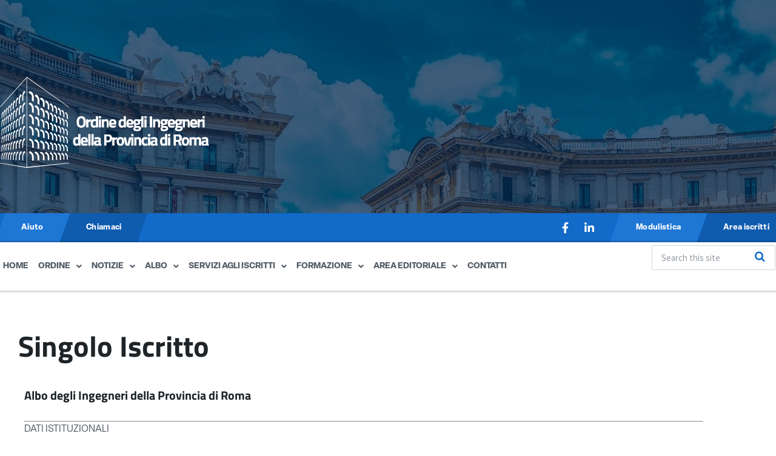

--- FILE ---
content_type: text/html; charset=UTF-8
request_url: https://ording.roma.it/singolo-iscritto/?registration_number=22416
body_size: 25346
content:
<!DOCTYPE html>
<html dir="ltr" lang="en-US" prefix="og: https://ogp.me/ns#">
<head>
	<meta charset="UTF-8" />
	<meta name="viewport" content="width=device-width, initial-scale=1" />
	<link rel="profile" href="http://gmpg.org/xfn/11" />
	<link rel="pingback" href="https://ording.roma.it/xmlrpc.php" />
	<title>Singolo Iscritto - Ordine degli Ingegneri della Provincia di Roma</title>

		<!-- All in One SEO 4.9.2 - aioseo.com -->
	<meta name="robots" content="max-image-preview:large" />
	<link rel="canonical" href="https://ording.roma.it/singolo-iscritto/" />
	<meta name="generator" content="All in One SEO (AIOSEO) 4.9.2" />
		<meta property="og:locale" content="en_US" />
		<meta property="og:site_name" content="Ordine degli Ingegneri della Provincia di Roma -" />
		<meta property="og:type" content="article" />
		<meta property="og:title" content="Singolo Iscritto - Ordine degli Ingegneri della Provincia di Roma" />
		<meta property="og:url" content="https://ording.roma.it/singolo-iscritto/" />
		<meta property="og:image" content="https://ording.roma.it/wp-content/uploads/2023/02/Risorsa-2.svg" />
		<meta property="og:image:secure_url" content="https://ording.roma.it/wp-content/uploads/2023/02/Risorsa-2.svg" />
		<meta property="article:published_time" content="2023-03-15T09:16:06+00:00" />
		<meta property="article:modified_time" content="2023-03-15T09:16:38+00:00" />
		<meta name="twitter:card" content="summary_large_image" />
		<meta name="twitter:title" content="Singolo Iscritto - Ordine degli Ingegneri della Provincia di Roma" />
		<meta name="twitter:image" content="https://ording.roma.it/wp-content/uploads/2023/02/Risorsa-2.svg" />
		<script type="application/ld+json" class="aioseo-schema">
			{"@context":"https:\/\/schema.org","@graph":[{"@type":"BreadcrumbList","@id":"https:\/\/ording.roma.it\/singolo-iscritto\/#breadcrumblist","itemListElement":[{"@type":"ListItem","@id":"https:\/\/ording.roma.it#listItem","position":1,"name":"Home","item":"https:\/\/ording.roma.it","nextItem":{"@type":"ListItem","@id":"https:\/\/ording.roma.it\/singolo-iscritto\/#listItem","name":"Singolo Iscritto"}},{"@type":"ListItem","@id":"https:\/\/ording.roma.it\/singolo-iscritto\/#listItem","position":2,"name":"Singolo Iscritto","previousItem":{"@type":"ListItem","@id":"https:\/\/ording.roma.it#listItem","name":"Home"}}]},{"@type":"Organization","@id":"https:\/\/ording.roma.it\/#organization","name":"Ordine degli Ingegneri della Provincia di Roma","url":"https:\/\/ording.roma.it\/","logo":{"@type":"ImageObject","url":"https:\/\/ording.roma.it\/wp-content\/uploads\/2023\/02\/Risorsa-2.svg","@id":"https:\/\/ording.roma.it\/singolo-iscritto\/#organizationLogo","width":1466,"height":635},"image":{"@id":"https:\/\/ording.roma.it\/singolo-iscritto\/#organizationLogo"}},{"@type":"WebPage","@id":"https:\/\/ording.roma.it\/singolo-iscritto\/#webpage","url":"https:\/\/ording.roma.it\/singolo-iscritto\/","name":"Singolo Iscritto - Ordine degli Ingegneri della Provincia di Roma","inLanguage":"en-US","isPartOf":{"@id":"https:\/\/ording.roma.it\/#website"},"breadcrumb":{"@id":"https:\/\/ording.roma.it\/singolo-iscritto\/#breadcrumblist"},"datePublished":"2023-03-15T09:16:06+01:00","dateModified":"2023-03-15T09:16:38+01:00"},{"@type":"WebSite","@id":"https:\/\/ording.roma.it\/#website","url":"https:\/\/ording.roma.it\/","name":"Ordine degli Ingegneri della Provincia di Roma","inLanguage":"en-US","publisher":{"@id":"https:\/\/ording.roma.it\/#organization"}}]}
		</script>
		<!-- All in One SEO -->

<script id="cookie-law-info-gcm-var-js">
var _ckyGcm = {"status":true,"default_settings":[{"analytics":"denied","advertisement":"denied","functional":"denied","necessary":"granted","ad_user_data":"denied","ad_personalization":"denied","regions":"All"}],"wait_for_update":2000,"url_passthrough":false,"ads_data_redaction":false}</script>
<script id="cookie-law-info-gcm-js" type="text/javascript" src="https://ording.roma.it/wp-content/plugins/cookie-law-info/lite/frontend/js/gcm.min.js"></script> <script id="cookieyes" type="text/javascript" src="https://cdn-cookieyes.com/client_data/693269c50e5f141942ea5255/script.js"></script><link rel='dns-prefetch' href='//maps.googleapis.com' />
<link rel='dns-prefetch' href='//meet.jit.si' />
<link rel='dns-prefetch' href='//use.typekit.net' />
<link rel='dns-prefetch' href='//fonts.googleapis.com' />
<link rel='dns-prefetch' href='//www.googletagmanager.com' />
<link rel="alternate" type="application/rss+xml" title="Ordine degli Ingegneri della Provincia di Roma &raquo; Feed" href="https://ording.roma.it/feed/" />
<link rel="alternate" type="application/rss+xml" title="Ordine degli Ingegneri della Provincia di Roma &raquo; Comments Feed" href="https://ording.roma.it/comments/feed/" />
<link rel="alternate" title="oEmbed (JSON)" type="application/json+oembed" href="https://ording.roma.it/wp-json/oembed/1.0/embed?url=https%3A%2F%2Fording.roma.it%2Fsingolo-iscritto%2F" />
<link rel="alternate" title="oEmbed (XML)" type="text/xml+oembed" href="https://ording.roma.it/wp-json/oembed/1.0/embed?url=https%3A%2F%2Fording.roma.it%2Fsingolo-iscritto%2F&#038;format=xml" />
		<!-- This site uses the Google Analytics by MonsterInsights plugin v9.11.1 - Using Analytics tracking - https://www.monsterinsights.com/ -->
		<!-- Note: MonsterInsights is not currently configured on this site. The site owner needs to authenticate with Google Analytics in the MonsterInsights settings panel. -->
					<!-- No tracking code set -->
				<!-- / Google Analytics by MonsterInsights -->
		<style id='wp-img-auto-sizes-contain-inline-css' type='text/css'>
img:is([sizes=auto i],[sizes^="auto," i]){contain-intrinsic-size:3000px 1500px}
/*# sourceURL=wp-img-auto-sizes-contain-inline-css */
</style>
<link rel='stylesheet' id='dashicons-css' href='https://ording.roma.it/wp-includes/css/dashicons.min.css?ver=6.9' type='text/css' media='all' />
<link rel='stylesheet' id='post-views-counter-frontend-css' href='https://ording.roma.it/wp-content/plugins/post-views-counter/css/frontend.css?ver=1.7.0' type='text/css' media='all' />
<link rel='stylesheet' id='hfe-widgets-style-css' href='https://ording.roma.it/wp-content/plugins/header-footer-elementor/inc/widgets-css/frontend.css?ver=2.8.0' type='text/css' media='all' />
<style id='wp-emoji-styles-inline-css' type='text/css'>

	img.wp-smiley, img.emoji {
		display: inline !important;
		border: none !important;
		box-shadow: none !important;
		height: 1em !important;
		width: 1em !important;
		margin: 0 0.07em !important;
		vertical-align: -0.1em !important;
		background: none !important;
		padding: 0 !important;
	}
/*# sourceURL=wp-emoji-styles-inline-css */
</style>
<style id='classic-theme-styles-inline-css' type='text/css'>
/*! This file is auto-generated */
.wp-block-button__link{color:#fff;background-color:#32373c;border-radius:9999px;box-shadow:none;text-decoration:none;padding:calc(.667em + 2px) calc(1.333em + 2px);font-size:1.125em}.wp-block-file__button{background:#32373c;color:#fff;text-decoration:none}
/*# sourceURL=/wp-includes/css/classic-themes.min.css */
</style>
<link rel='stylesheet' id='aioseo/css/src/vue/standalone/blocks/table-of-contents/global.scss-css' href='https://ording.roma.it/wp-content/plugins/all-in-one-seo-pack/dist/Lite/assets/css/table-of-contents/global.e90f6d47.css?ver=4.9.2' type='text/css' media='all' />
<link rel='stylesheet' id='at-sezioni-block-style-css' href='https://ording.roma.it/wp-content/plugins/amministrazione-trasparente/includes/css/gutenberg-page-widget.css?ver=1757000332' type='text/css' media='all' />
<style id='global-styles-inline-css' type='text/css'>
:root{--wp--preset--aspect-ratio--square: 1;--wp--preset--aspect-ratio--4-3: 4/3;--wp--preset--aspect-ratio--3-4: 3/4;--wp--preset--aspect-ratio--3-2: 3/2;--wp--preset--aspect-ratio--2-3: 2/3;--wp--preset--aspect-ratio--16-9: 16/9;--wp--preset--aspect-ratio--9-16: 9/16;--wp--preset--color--black: #000000;--wp--preset--color--cyan-bluish-gray: #abb8c3;--wp--preset--color--white: #ffffff;--wp--preset--color--pale-pink: #f78da7;--wp--preset--color--vivid-red: #cf2e2e;--wp--preset--color--luminous-vivid-orange: #ff6900;--wp--preset--color--luminous-vivid-amber: #fcb900;--wp--preset--color--light-green-cyan: #7bdcb5;--wp--preset--color--vivid-green-cyan: #00d084;--wp--preset--color--pale-cyan-blue: #8ed1fc;--wp--preset--color--vivid-cyan-blue: #0693e3;--wp--preset--color--vivid-purple: #9b51e0;--wp--preset--gradient--vivid-cyan-blue-to-vivid-purple: linear-gradient(135deg,rgb(6,147,227) 0%,rgb(155,81,224) 100%);--wp--preset--gradient--light-green-cyan-to-vivid-green-cyan: linear-gradient(135deg,rgb(122,220,180) 0%,rgb(0,208,130) 100%);--wp--preset--gradient--luminous-vivid-amber-to-luminous-vivid-orange: linear-gradient(135deg,rgb(252,185,0) 0%,rgb(255,105,0) 100%);--wp--preset--gradient--luminous-vivid-orange-to-vivid-red: linear-gradient(135deg,rgb(255,105,0) 0%,rgb(207,46,46) 100%);--wp--preset--gradient--very-light-gray-to-cyan-bluish-gray: linear-gradient(135deg,rgb(238,238,238) 0%,rgb(169,184,195) 100%);--wp--preset--gradient--cool-to-warm-spectrum: linear-gradient(135deg,rgb(74,234,220) 0%,rgb(151,120,209) 20%,rgb(207,42,186) 40%,rgb(238,44,130) 60%,rgb(251,105,98) 80%,rgb(254,248,76) 100%);--wp--preset--gradient--blush-light-purple: linear-gradient(135deg,rgb(255,206,236) 0%,rgb(152,150,240) 100%);--wp--preset--gradient--blush-bordeaux: linear-gradient(135deg,rgb(254,205,165) 0%,rgb(254,45,45) 50%,rgb(107,0,62) 100%);--wp--preset--gradient--luminous-dusk: linear-gradient(135deg,rgb(255,203,112) 0%,rgb(199,81,192) 50%,rgb(65,88,208) 100%);--wp--preset--gradient--pale-ocean: linear-gradient(135deg,rgb(255,245,203) 0%,rgb(182,227,212) 50%,rgb(51,167,181) 100%);--wp--preset--gradient--electric-grass: linear-gradient(135deg,rgb(202,248,128) 0%,rgb(113,206,126) 100%);--wp--preset--gradient--midnight: linear-gradient(135deg,rgb(2,3,129) 0%,rgb(40,116,252) 100%);--wp--preset--font-size--small: 13px;--wp--preset--font-size--medium: 20px;--wp--preset--font-size--large: 36px;--wp--preset--font-size--x-large: 42px;--wp--preset--spacing--20: 0.44rem;--wp--preset--spacing--30: 0.67rem;--wp--preset--spacing--40: 1rem;--wp--preset--spacing--50: 1.5rem;--wp--preset--spacing--60: 2.25rem;--wp--preset--spacing--70: 3.38rem;--wp--preset--spacing--80: 5.06rem;--wp--preset--shadow--natural: 6px 6px 9px rgba(0, 0, 0, 0.2);--wp--preset--shadow--deep: 12px 12px 50px rgba(0, 0, 0, 0.4);--wp--preset--shadow--sharp: 6px 6px 0px rgba(0, 0, 0, 0.2);--wp--preset--shadow--outlined: 6px 6px 0px -3px rgb(255, 255, 255), 6px 6px rgb(0, 0, 0);--wp--preset--shadow--crisp: 6px 6px 0px rgb(0, 0, 0);}:where(.is-layout-flex){gap: 0.5em;}:where(.is-layout-grid){gap: 0.5em;}body .is-layout-flex{display: flex;}.is-layout-flex{flex-wrap: wrap;align-items: center;}.is-layout-flex > :is(*, div){margin: 0;}body .is-layout-grid{display: grid;}.is-layout-grid > :is(*, div){margin: 0;}:where(.wp-block-columns.is-layout-flex){gap: 2em;}:where(.wp-block-columns.is-layout-grid){gap: 2em;}:where(.wp-block-post-template.is-layout-flex){gap: 1.25em;}:where(.wp-block-post-template.is-layout-grid){gap: 1.25em;}.has-black-color{color: var(--wp--preset--color--black) !important;}.has-cyan-bluish-gray-color{color: var(--wp--preset--color--cyan-bluish-gray) !important;}.has-white-color{color: var(--wp--preset--color--white) !important;}.has-pale-pink-color{color: var(--wp--preset--color--pale-pink) !important;}.has-vivid-red-color{color: var(--wp--preset--color--vivid-red) !important;}.has-luminous-vivid-orange-color{color: var(--wp--preset--color--luminous-vivid-orange) !important;}.has-luminous-vivid-amber-color{color: var(--wp--preset--color--luminous-vivid-amber) !important;}.has-light-green-cyan-color{color: var(--wp--preset--color--light-green-cyan) !important;}.has-vivid-green-cyan-color{color: var(--wp--preset--color--vivid-green-cyan) !important;}.has-pale-cyan-blue-color{color: var(--wp--preset--color--pale-cyan-blue) !important;}.has-vivid-cyan-blue-color{color: var(--wp--preset--color--vivid-cyan-blue) !important;}.has-vivid-purple-color{color: var(--wp--preset--color--vivid-purple) !important;}.has-black-background-color{background-color: var(--wp--preset--color--black) !important;}.has-cyan-bluish-gray-background-color{background-color: var(--wp--preset--color--cyan-bluish-gray) !important;}.has-white-background-color{background-color: var(--wp--preset--color--white) !important;}.has-pale-pink-background-color{background-color: var(--wp--preset--color--pale-pink) !important;}.has-vivid-red-background-color{background-color: var(--wp--preset--color--vivid-red) !important;}.has-luminous-vivid-orange-background-color{background-color: var(--wp--preset--color--luminous-vivid-orange) !important;}.has-luminous-vivid-amber-background-color{background-color: var(--wp--preset--color--luminous-vivid-amber) !important;}.has-light-green-cyan-background-color{background-color: var(--wp--preset--color--light-green-cyan) !important;}.has-vivid-green-cyan-background-color{background-color: var(--wp--preset--color--vivid-green-cyan) !important;}.has-pale-cyan-blue-background-color{background-color: var(--wp--preset--color--pale-cyan-blue) !important;}.has-vivid-cyan-blue-background-color{background-color: var(--wp--preset--color--vivid-cyan-blue) !important;}.has-vivid-purple-background-color{background-color: var(--wp--preset--color--vivid-purple) !important;}.has-black-border-color{border-color: var(--wp--preset--color--black) !important;}.has-cyan-bluish-gray-border-color{border-color: var(--wp--preset--color--cyan-bluish-gray) !important;}.has-white-border-color{border-color: var(--wp--preset--color--white) !important;}.has-pale-pink-border-color{border-color: var(--wp--preset--color--pale-pink) !important;}.has-vivid-red-border-color{border-color: var(--wp--preset--color--vivid-red) !important;}.has-luminous-vivid-orange-border-color{border-color: var(--wp--preset--color--luminous-vivid-orange) !important;}.has-luminous-vivid-amber-border-color{border-color: var(--wp--preset--color--luminous-vivid-amber) !important;}.has-light-green-cyan-border-color{border-color: var(--wp--preset--color--light-green-cyan) !important;}.has-vivid-green-cyan-border-color{border-color: var(--wp--preset--color--vivid-green-cyan) !important;}.has-pale-cyan-blue-border-color{border-color: var(--wp--preset--color--pale-cyan-blue) !important;}.has-vivid-cyan-blue-border-color{border-color: var(--wp--preset--color--vivid-cyan-blue) !important;}.has-vivid-purple-border-color{border-color: var(--wp--preset--color--vivid-purple) !important;}.has-vivid-cyan-blue-to-vivid-purple-gradient-background{background: var(--wp--preset--gradient--vivid-cyan-blue-to-vivid-purple) !important;}.has-light-green-cyan-to-vivid-green-cyan-gradient-background{background: var(--wp--preset--gradient--light-green-cyan-to-vivid-green-cyan) !important;}.has-luminous-vivid-amber-to-luminous-vivid-orange-gradient-background{background: var(--wp--preset--gradient--luminous-vivid-amber-to-luminous-vivid-orange) !important;}.has-luminous-vivid-orange-to-vivid-red-gradient-background{background: var(--wp--preset--gradient--luminous-vivid-orange-to-vivid-red) !important;}.has-very-light-gray-to-cyan-bluish-gray-gradient-background{background: var(--wp--preset--gradient--very-light-gray-to-cyan-bluish-gray) !important;}.has-cool-to-warm-spectrum-gradient-background{background: var(--wp--preset--gradient--cool-to-warm-spectrum) !important;}.has-blush-light-purple-gradient-background{background: var(--wp--preset--gradient--blush-light-purple) !important;}.has-blush-bordeaux-gradient-background{background: var(--wp--preset--gradient--blush-bordeaux) !important;}.has-luminous-dusk-gradient-background{background: var(--wp--preset--gradient--luminous-dusk) !important;}.has-pale-ocean-gradient-background{background: var(--wp--preset--gradient--pale-ocean) !important;}.has-electric-grass-gradient-background{background: var(--wp--preset--gradient--electric-grass) !important;}.has-midnight-gradient-background{background: var(--wp--preset--gradient--midnight) !important;}.has-small-font-size{font-size: var(--wp--preset--font-size--small) !important;}.has-medium-font-size{font-size: var(--wp--preset--font-size--medium) !important;}.has-large-font-size{font-size: var(--wp--preset--font-size--large) !important;}.has-x-large-font-size{font-size: var(--wp--preset--font-size--x-large) !important;}
:where(.wp-block-post-template.is-layout-flex){gap: 1.25em;}:where(.wp-block-post-template.is-layout-grid){gap: 1.25em;}
:where(.wp-block-term-template.is-layout-flex){gap: 1.25em;}:where(.wp-block-term-template.is-layout-grid){gap: 1.25em;}
:where(.wp-block-columns.is-layout-flex){gap: 2em;}:where(.wp-block-columns.is-layout-grid){gap: 2em;}
:root :where(.wp-block-pullquote){font-size: 1.5em;line-height: 1.6;}
/*# sourceURL=global-styles-inline-css */
</style>
<link rel='stylesheet' id='custom-typekit-css-css' href='https://use.typekit.net/lrb0aju.css?ver=2.1.1' type='text/css' media='all' />
<link rel='stylesheet' id='hfe-style-css' href='https://ording.roma.it/wp-content/plugins/header-footer-elementor/assets/css/header-footer-elementor.css?ver=2.8.0' type='text/css' media='all' />
<link rel='stylesheet' id='elementor-icons-css' href='https://ording.roma.it/wp-content/plugins/elementor/assets/lib/eicons/css/elementor-icons.min.css?ver=5.45.0' type='text/css' media='all' />
<link rel='stylesheet' id='elementor-frontend-css' href='https://ording.roma.it/wp-content/uploads/elementor/css/custom-frontend.min.css?ver=1767779250' type='text/css' media='all' />
<link rel='stylesheet' id='elementor-post-1606-css' href='https://ording.roma.it/wp-content/uploads/elementor/css/post-1606.css?ver=1767779250' type='text/css' media='all' />
<link rel='stylesheet' id='elementor-post-1679-css' href='https://ording.roma.it/wp-content/uploads/elementor/css/post-1679.css?ver=1767779250' type='text/css' media='all' />
<link rel='stylesheet' id='tag-groups-css-frontend-structure-css' href='https://ording.roma.it/wp-content/plugins/tag-groups/assets/css/jquery-ui.structure.min.css?ver=2.1.1' type='text/css' media='all' />
<link rel='stylesheet' id='tag-groups-css-frontend-theme-css' href='https://ording.roma.it/wp-content/plugins/tag-groups/assets/css/delta/jquery-ui.theme.min.css?ver=2.1.1' type='text/css' media='all' />
<link rel='stylesheet' id='tag-groups-css-frontend-css' href='https://ording.roma.it/wp-content/plugins/tag-groups/assets/css/frontend.min.css?ver=2.1.1' type='text/css' media='all' />
<link rel='stylesheet' id='lsvr-pressville-main-style-css' href='https://ording.roma.it/wp-content/themes/pressville-child/style.css?ver=2.6.16' type='text/css' media='all' />
<link rel='stylesheet' id='lsvr-pressville-general-style-css' href='https://ording.roma.it/wp-content/themes/pressville/assets/css/general.css?ver=2.6.16' type='text/css' media='all' />
<style id='lsvr-pressville-general-style-inline-css' type='text/css'>
body, input, textarea, select, button, .is-primary-font, #cancel-comment-reply-link, .lsvr_listing-map__infobox { font-family: 'Source Sans Pro', Arial, sans-serif; }
html, body { font-size: 16px; }
h1, h2, h3, h4, blockquote, .is-secondary-font, .header-menu-primary__item--megamenu .header-menu-primary__item-link--level-1 { font-family: 'Lora', Arial, sans-serif; }
@media ( min-width: 1200px ) { .header-titlebar__logo { max-width: 300px; } } .header-titlebar__logo { max-width: 300px; }
/*# sourceURL=lsvr-pressville-general-style-inline-css */
</style>
<link rel='stylesheet' id='lsvr-pressville-google-fonts-css' href='//fonts.googleapis.com/css?family=Source+Sans+Pro%3A400%2C400italic%2C600%2C600italic%2C700%2C700italic%7CLora%3A400%2C400italic%2C700%2C700italic&#038;ver=6.9' type='text/css' media='all' />
<link rel='stylesheet' id='lsvr-pressville-color-scheme-css' href='https://ording.roma.it/wp-content/themes/pressville/assets/css/skins/blue-green.css?ver=2.6.16' type='text/css' media='all' />
<style id='lsvr-pressville-color-scheme-inline-css' type='text/css'>
body { color: #545e69; }a { color: #2d93c5; }abbr { border-color: #545e69; }input, select, textarea { color: #545e69; }.c-alert-message { background-color: rgba( 16, 105, 201, 0.25 ); }.c-alert-message:before { color: #1069c9; }.c-arrow-button__icon { color: #1069c9; }.c-button { color: #1069c9; border-color: rgba( 16, 105, 201, 0.6 ); }.c-button:hover { border-color: #1069c9; }.c-button:active { border-color: rgba( 16, 105, 201, 0.5 ); }.c-search-form__button { color: #1069c9; }.header-topbar { background-color: #1069c9; }@media ( min-width: 992px ) {.header-menu-primary__item-link--level-0 { color: #545e69; }.current-menu-ancestor .header-menu-primary__item-link--level-0,.current-menu-item .header-menu-primary__item-link--level-0 { color: #1069c9; }.current-menu-ancestor .header-menu-primary__item-link--level-0:before,.current-menu-item .header-menu-primary__item-link--level-0:before { background-color: #1069c9; }.header-menu-primary__item--dropdown .header-menu-primary__item-link { color: #545e69; }.header-menu-primary__item--dropdown .header-menu-primary__item-link:hover { color: #1069c9; }.header-menu-primary__item--dropdown .header-menu-primary__item--level-1.current-menu-ancestor > .header-menu-primary__item-link,.header-menu-primary__item--dropdown .current-menu-item > .header-menu-primary__item-link { background-color: rgba( 16, 105, 201, 0.2 ); }.header-menu-primary__item--megamenu .header-menu-primary__item-link { color: #545e69; }.header-menu-primary__item--megamenu .header-menu-primary__item-link:hover { color: #1069c9; }.header-menu-primary__item--megamenu .header-menu-primary__item-link--level-1 { color: #1069c9; }.header-menu-primary__item--megamenu .header-menu-primary__submenu--level-1 .current-menu-item > .header-menu-primary__item-link { background-color: rgba( 16, 105, 201, 0.2 ); }}.header-search__toggle { background-color: #1069c9; }.header-search__submit { color: #1069c9; }.header-search__filter-label--active { background-color: #1069c9; }.header-languages-mobile__item--active .header-languages-mobile__item-link { color: #1069c9; }.header-languages-mobile__toggle { background-color: #1069c9; }.header-languages-mobile__toggle:before { border-bottom-color: #1069c9; }.header-mobile-toggle { background-color: #1069c9; }.post-archive-categories__icon { color: #1069c9; }.post-archive-categories__item:before { background-color: #545e69; }.post-archive-categories__item-link { color: #1069c9; }.post-archive-filter__option--datepicker:after { color: #1069c9; }.post-archive-filter__submit-button { background-color: #1069c9; }.post-archive-filter__reset-button { color: #1069c9; }.post__category-link,.post__meta-author-link,.post__meta-location .post__location-link { color: #1069c9; }.post-password-form input[type="submit"] { background-color: #1069c9; }.post__tags .post__term-link { color: #1069c9; border-color: rgba( 16, 105, 201, 0.4 ); }.post__tags .post__term-link:hover { background-color: #1069c9; }.post-comments__list .comment-reply-link { color: #1069c9; border-color: rgba( 16, 105, 201, 0.6 ); }.post-comments__list .comment-reply-link:hover { border-color: #1069c9; }.post-comments__list .comment-reply-link:active { border-color: rgba( 16, 105, 201, 0.5 ); }.comment-form .submit { background-color: #1069c9; }.post-pagination__item-link,.post-pagination__number-link { color: #1069c9; }.post-pagination__number-link:hover { background-color: #1069c9;  }.navigation.pagination a { color: #1069c9; }.navigation.pagination .page-numbers.current,.navigation.pagination .page-numbers:not( .next ):not( .prev ):not( .dots ):hover { background-color: #1069c9; }.blog-post-archive .post__title-link { color: #1069c9; }.blog-post-archive--grid .post__categories-link { color: rgba( 16, 105, 201, 0.8 ); }.blog-post-archive--grid .has-post-thumbnail:hover .post__bg { background-color: rgba( 16, 105, 201, 0.65 ); }.lsvr_listing-map__infobox-title-link { color: #1069c9; }.lsvr_listing-map__marker-inner { background-color: #1069c9; border-color: #1069c9; }.lsvr_listing-map__marker-inner:before { border-top-color: #1069c9; }.lsvr_listing-post-archive--default .post__title-link { color: #1069c9; }.lsvr_listing-post-archive--grid  .post__meta { background-color: rgba( 16, 105, 201, 0.9 ); }.lsvr_listing-post-single .post__social-link:hover { background-color: #1069c9; }.lsvr_listing-post-single .post__contact-item-icon:before { color: #1069c9; }.lsvr_listing-post-single .post__contact-item a { color: #1069c9; }.lsvr_listing-post-single .post__addressmap { background-color: #1069c9; }.lsvr_listing-post-single .post__address:before { color: #1069c9; }.lsvr_event-post-archive--default .post__title-link { color: #1069c9; }.lsvr_event-post-archive--grid .post__date { background-color: rgba( 16, 105, 201, 0.9 ); }.lsvr_event-post-archive--grid .post.has-post-thumbnail:hover .post__bg { background-color: rgba( 16, 105, 201, 0.4 ); }.lsvr_event-post-archive--timeline .post__inner:before { background-color: #1069c9; }.lsvr_event-post-archive--timeline .post__title-link { color: #1069c9; }.lsvr_event-post-single .post__status { background-color: rgba( 16, 105, 201, 0.2 ); }.lsvr_event-post-single .post__status:before { color: rgba( 16, 105, 201, 0.4 ); }.lsvr_event-post-single .post__info-item-icon:before { color: #1069c9; }.lsvr_gallery-post-archive--default .post__title-link { color: #1069c9; }.lsvr_gallery-post-archive--grid .post:hover .post__bg { background-color: rgba( 16, 105, 201, 0.4 ); }.lsvr_document-post-archive--default .post__title-link { color: #1069c9; }.lsvr_document-post-archive--categorized-attachments .post-tree__item-icon--folder { color: #1069c9; }.lsvr_document-post-archive--categorized-attachments .post-tree__item-toggle-icon { color: #1069c9; }.lsvr_document-post-single .post__meta-item:before { color: #1069c9; }.lsvr_person-post-page .post__social-link:hover { background-color: #1069c9; }.lsvr_person-post-page .post__contact-item-icon { color: #1069c9; }.lsvr_person-post-page .post__contact-item > a { color: #1069c9; }.lsvr_person-post-archive .post__title-link { color: #1069c9; }.lsvr_person-post-archive .post__subtitle { color: #1069c9; }.lsvr_person-post-single .post__subtitle { color: #1069c9; }.search-results-page__item-title-link { color: #1069c9; }.back-to-top__link { background-color: #1069c9; }.widget__title { color: #545e69; }.widget__more-link { color: #1069c9; border-color: rgba( 16, 105, 201, 0.6 ); }.widget__more-link:hover { border-color: rgba( 16, 105, 201, 1 ); }.widget__more-link:active { border-color: rgba( 16, 105, 201, 0.5 ); }.lsvr-pressville-weather-widget__time-title,.lsvr-pressville-weather-widget__weather-item-title { color: #1069c9; }.lsvr-pressville-weather-widget__weather-item-icon { color: #1069c9; }.lsvr-post-featured-widget__title-link { color: #1069c9; }.lsvr-post-featured-widget__category-link { color: #1069c9; }.lsvr_notice-list-widget__item-title-link { color: #1069c9; }.lsvr_notice-list-widget__item-category-link { color: #1069c9; }.lsvr_listing-list-widget__item-title-link { color: #1069c9; }.lsvr_listing-featured-widget__title-link { color: #1069c9; }.lsvr_event-list-widget__item-title-link { color: #1069c9; }.lsvr_event-list-widget__item-date-month { background-color: #1069c9; }.lsvr_event-calendar-widget__nav-btn { color: #1069c9; }.lsvr_event-calendar-widget__day--has-events > .lsvr_event-calendar-widget__day-cell:after { background-color: #1069c9; }.lsvr_event-calendar-widget__day--current > .lsvr_event-calendar-widget__day-cell { color: #1069c9; }.lsvr_event-featured-widget__title-link { color: #1069c9; }.lsvr_event-filter-widget__option--datepicker:after { color: #1069c9; }.lsvr_event-filter-widget__submit-button { background-color: #1069c9; }.lsvr_gallery-list-widget__item-title-link { color: #1069c9; }.lsvr_gallery-featured-widget__title-link { color: #1069c9; }.lsvr_document-list-widget__item-title-link { color: #1069c9; }.lsvr_document-featured-widget__title-link { color: #1069c9; }.lsvr_person-list-widget__item-title-link { color: #1069c9; }.lsvr_person-list-widget__item-subtitle { color: #1069c9; }.lsvr_person-list-widget__item-social-link:hover { background-color: #1069c9; }.lsvr_person-featured-widget__title-link { color: #1069c9; }.lsvr_person-featured-widget__subtitle { color: #1069c9; }.lsvr_person-featured-widget__social-link:hover { background-color: #1069c9; }.widget_display_search .button { color: #1069c9; border-color: rgba( 16, 105, 201, 0.6 ); }.widget_display_search .button:hover { border-color: #1069c9; }.widget_display_search .button:active { border-color: rgba( 16, 105, 201, 0.5 ); }.bbp_widget_login .bbp-submit-wrapper .button { color: #1069c9; border-color: rgba( 16, 105, 201, 0.6 ); }.bbp_widget_login .bbp-submit-wrapper .button:hover { border-color: #1069c9; }.bbp_widget_login .bbp-submit-wrapper .button:active { border-color: rgba( 16, 105, 201, 0.5 ); }.lsvr-pressville-post-grid__post-event-date { background-color: rgba( 16, 105, 201, 0.9 ); }.lsvr-pressville-post-grid__post-badge { background-color: rgba( 16, 105, 201, 0.9 ); }.lsvr-pressville-post-grid__post.has-post-thumbnail:hover .lsvr-pressville-post-grid__post-bg { background-color: rgba( 16, 105, 201, 0.5 ); }.lsvr-pressville-sitemap__item-link--level-0 { color: #1069c9; }.lsvr-pressville-sitemap__toggle { color: #1069c9; }.lsvr-button { color: #1069c9; border-color: rgba( 16, 105, 201, 0.6 ); }.lsvr-button:hover { border-color: #1069c9; }.lsvr-button:active { border-color: rgba( 16, 105, 201, 0.5 ); }.lsvr-cta__button-link { color: #1069c9; border-color: rgba( 16, 105, 201, 0.6 ); }.lsvr-cta__button-link:hover { border-color: #1069c9; }.lsvr-cta__button-link:active { border-color: rgba( 16, 105, 201, 0.5 ); }.lsvr-pricing-table__title { background-color: #1069c9; }.lsvr-pricing-table__price-value { color: #1069c9; }.lsvr-pricing-table__button-link { color: #1069c9; border-color: rgba( 16, 105, 201, 0.6 ); }.lsvr-pricing-table__button-link:hover { border-color: #1069c9; }.lsvr-pricing-table__button-link:active { border-color: rgba( 16, 105, 201, 0.5 ); }.lsvr-counter__number { color: #1069c9; }.lsvr-feature__icon { color: #1069c9; }.lsvr-progress-bar__bar-inner { background-color: #1069c9; }.bbp-submit-wrapper button { border-color: #1069c9; background-color: #1069c9; }div.bbp-template-notice,div.bbp-template-notice.info { background-color: rgba( 16, 105, 201, 0.25 ); }div.bbp-template-notice:before,div.bbp-template-notice.info:before { color: #1069c9; }div.bbp-template-notice p { color: #545e69; }div.bbp-template-notice a { color: #2d93c5; }div.bbp-template-notice a:hover { color: #2d93c5; }#bbpress-forums .bbp-reply-content #subscription-toggle a { color: #1069c9; }#bbpress-forums .bbp-pagination-links .page-numbers.current { background-color: #1069c9; }#bbpress-forums #bbp-your-profile fieldset input,#bbpress-forums #bbp-your-profile fieldset textarea { color: #545e69; }#bbpress-forums #bbp-your-profile #bbp_user_edit_submit { border-color: #1069c9; background-color: #1069c9; }.lsvr-datepicker .ui-datepicker-prev,.lsvr-datepicker .ui-datepicker-next { color: #1069c9; }.lsvr-datepicker th { color: #1069c9; }.lsvr-datepicker td a { color: #545e69; }.lsvr-datepicker .ui-state-active { color: #1069c9; }@media ( max-width: 991px ) {.header-topbar { background-color: #f6f5f5; }.header-menu-secondary__list a { color: #1069c9; }.header-menu-primary__item-link { color: #545e69; }.header-menu-primary__item-link--level-0 { color: #545e69; }.header-menu-primary__submenu-toggle-icon--active { color: #1069c9; }}
/*# sourceURL=lsvr-pressville-color-scheme-inline-css */
</style>
<link rel='stylesheet' id='dflip-style-css' href='https://ording.roma.it/wp-content/plugins/3d-flipbook-dflip-lite/assets/css/dflip.min.css?ver=2.4.20' type='text/css' media='all' />
<link rel='stylesheet' id='evcal_google_fonts-css' href='https://fonts.googleapis.com/css?family=Noto+Sans%3A400%2C400italic%2C700%7CPoppins%3A700%2C800%2C900&#038;subset=latin%2Clatin-ext&#038;ver=5.0.5' type='text/css' media='all' />
<link rel='stylesheet' id='evcal_cal_default-css' href='//ording.roma.it/wp-content/plugins/eventON/assets/css/eventon_styles.css?ver=5.0.5' type='text/css' media='all' />
<link rel='stylesheet' id='evo_font_icons-css' href='//ording.roma.it/wp-content/plugins/eventON/assets/fonts/all.css?ver=5.0.5' type='text/css' media='all' />
<style id='evo_dynamic_styles-inline-css' type='text/css'>
.eventon_events_list .eventon_list_event .desc_trig, .evopop_top{background-color:#f1f1f1}.eventon_events_list .eventon_list_event .desc_trig:hover{background-color:#fbfbfb}.ajde_evcal_calendar .calendar_header p,
			.eventon_events_list .eventon_list_event .evoet_cx span.evoet_dayblock span, 
			.evo_pop_body .evoet_cx span.evoet_dayblock span,
			.ajde_evcal_calendar .evcal_evdata_row .evcal_evdata_cell h3.evo_h3,
			.evo_lightbox_content h3.evo_h3, h2.evo_h2, h3.evo_h3,h4.evo_h4,
			body .ajde_evcal_calendar h4.evo_h4, 
			.evo_content_in h4.evo_h4,
			.evo_metarow_ICS .evcal_evdata_cell p a,
			.eventon_events_list .eventon_list_event .evoet_cx span.evcal_desc2, 
			.eventon_list_event .evoet_cx span.evcal_event_title,
			.evoet_cx span.evcal_desc2,	
			.evo_metarow_ICS .evcal_evdata_cell p a, 
			.evo_metarow_learnMICS .evcal_col50 .evcal_evdata_cell p a,
			.eventon_list_event .evo_metarow_locImg p.evoLOCtxt .evo_loc_text_title,		
			.evo_clik_row .evo_h3,
			.evotax_term_card .evotax_term_details h2, 
			.evotax_term_card h3.evotax_term_subtitle,
			.ajde_evcal_calendar .evo_sort_btn,
			.eventon_main_section  #evcal_cur,	
			.ajde_evcal_calendar .calendar_header p.evo_month_title,		
			.ajde_evcal_calendar .eventon_events_list .evcal_month_line p,
			.eventon_events_list .eventon_list_event .evcal_cblock,			
			.ajde_evcal_calendar .evcal_month_line,
			.eventon_event .event_excerpt_in h3,
			.ajde_evcal_calendar .evo_footer_nav p.evo_month_title,
			.evo_eventon_live_now_section h3,
			.evo_tab_view .evo_tabs p.evo_tab,
			.evo_metarow_virtual .evo_live_now_tag,
			.evo_page_body .evo_sin_page .evosin_event_title,.evoWV_days .evo_wv_day span.day_num,
			.evoWV_days .evo_wv_day span.day_name,
			.evowv_tooltip,
			ul.EVOWV_date_ranges li{font-family:titillium-web, sans-serif}.ajde_evcal_calendar .eventon_events_list p,	
		.evo_lightbox p,
		.eventon_events_list .eventon_list_event .evoet_cx span, 
		.evo_pop_body .evoet_cx span,	
		.eventon_events_list .eventon_list_event .evoet_cx span.evcal_event_subtitle, 
		.evo_pop_body .evoet_cx span.evcal_event_subtitle,
		.ajde_evcal_calendar .eventon_list_event .event_description .evcal_btn, 
		.evo_pop_body .evcal_btn, .evcal_btn,
		.eventon_events_list .eventon_list_event .cancel_event .evo_event_headers, 
		.evo_pop_body .evo_event_headers.canceled,
		.eventon_events_list .eventon_list_event .evcal_list_a .evo_above_title span,
		.evo_pop_body .evcal_list_a .evo_above_title span,
		.evcal_evdata_row.evcal_event_details .evcal_evdata_cell p,
		#evcal_list .eventon_list_event .evoInput, .evo_pop_body .evoInput,
		.evcal_evdata_row .evcal_evdata_cell p, 
		#evcal_list .eventon_list_event p.no_events,
		.ajde_evcal_calendar .eventon_events_list .eventon_desc_in ul,
		.evoGuideCall em,
		.evo_cal_above span,
		.ajde_evcal_calendar .calendar_header .evo_j_dates .legend,
		.ajde_evcal_calendar .evo_custom_content ul li, 
		#evcal_list .eventon_list_event .event_description .evo_custom_content li
		.eventon_sort_line p, .eventon_filter_line p,
		.evcal_evdata_row,.eventon_weeklyview{font-family:elza, sans-serif}.ajde_evcal_calendar .evo_sort_btn, .eventon_sf_field p, .evo_srt_sel p.fa{color:#B8B8B8}.ajde_evcal_calendar .evo_sort_btn:hover{color:#d8d8d8}.eventon_events_list .eventon_list_event a,
				.evocard_row .evo_metarow_organizer .evo_card_organizer_social a,
				.evo_lightbox .evo_tax_social_media a{color:#126bc9}
				#evcal_list .eventon_list_event .event_description .evcal_btn, 
				#evcal_list .eventon_list_event .event_description .evcal_btn p, 
				body .evo_lightboxes .evo_lightbox_body.evo_pop_body .evcal_btn,
				.ajde_evcal_calendar .eventon_list_event .event_description .evcal_btn, 
				.evo_lightbox .evcal_btn, body .evcal_btn,
				.evo_lightbox.eventon_events_list .eventon_list_event a.evcal_btn,
				.evcal_btn,.evo_btn_arr,.evo_btn_arr_circ{color:#ffffff;background:#237ebd;}#evcal_list .eventon_list_event .event_description .evcal_btn:hover, 
				body .evo_lightboxes .evo_lightbox_body.evo_pop_body .evcal_btn:hover,
				.ajde_evcal_calendar .eventon_list_event .event_description .evcal_btn:hover, 
				.evo_pop_body .evcal_btn:hover, .evcal_btn:hover,.evcal_evdata_row.evo_clik_row:hover{color:#ffffff;background:#237ebd;}.evcal_evdata_row.evo_clik_row:hover &gt; *, .evcal_evdata_row.evo_clik_row:hover i{color:#ffffff}.eventon_list_event .evo_btn_secondary, 
				.ajde_evcal_calendar .eventon_list_event .event_description .evcal_btn.evo_btn_secondary,
				.evo_lightbox .evcal_btn.evo_btn_secondary, 
				body .evcal_btn.evo_btn_secondary,
				#evcal_list .eventon_list_event .event_description .evcal_btn.evo_btn_secondary,
				.evcal_btn.evo_btn_secondary,
				.evo_btn_secondary{color:#ffffff;background:#d2d2d2;}.eventon_list_event .evo_btn_secondary:hover, 
				.ajde_evcal_calendar .eventon_list_event .event_description .evcal_btn.evo_btn_secondary:hover,
				.evo_lightbox .evcal_btn.evo_btn_secondary:hover, 
				body .evcal_btn.evo_btn_secondary:hover,
				#evcal_list .eventon_list_event .event_description .evcal_btn.evo_btn_secondary:hover,
				.eventon_list_event .evo_btn_secondary:hover, 
				.evcal_btn.evo_btn_secondary:hover,
				.evo_btn_secondary:hover{color:#ffffff;background:#bebebe;}.evocard_row .evcal_evdata_icons i, .evocard_row .evcal_evdata_custometa_icons i{color:#656565;font-size:18px;}.evcal_evdata_row .evcal_evdata_cell h3, .evo_clik_row .evo_h3{font-size:13px}.evcal_evdata_row .evcal_evdata_cell h2, .evcal_evdata_row .evcal_evdata_cell h3, .evorow .evo_clik_row h3, 
			.evcal_evdata_row .evcal_evdata_cell h3 a{color:#303030}#evcal_list .eventon_list_event .evcal_eventcard p, 
				.ajde_evcal_calendar .eventon_events_list .eventon_desc_in ul,
				.evo_lightboxes .evo_pop_body .evcal_evdata_row .evcal_evdata_cell p,
				.evo_lightboxes .evcal_evdata_cell p a{color:#656565}.ajde_evcal_calendar #evcal_head.calendar_header #evcal_cur, .ajde_evcal_calendar .evcal_month_line p, .ajde_evcal_calendar .evo_footer_nav p.evo_month_title{color:#202124}.eventon_events_list .eventon_list_event .event_description, .evo_lightbox.eventcard .evo_lightbox_body{background-color:#fdfdfd}.evocard_box{background-color:#f3f3f3}.evcal_event_details .evcal_evdata_cell.shorter_desc .eventon_desc_in:after{background:linear-gradient(to top,	#f3f3f3 20%, #f3f3f300 80%)}.event_description .bordb, #evcal_list .bordb, .eventon_events_list .eventon_list_event .event_description, .bordr, #evcal_list,
					#evcal_list p.desc_trig_outter, 
					.evopop_top,
					.evo_pop_body .bordb{border-color:#d5d5d5}.eventon_events_list .eventon_list_event .evcal_list_a.featured_event{background-color:#fff6e2}.eventon_events_list .eventon_list_event .desc_trig:hover{border-left-width:7px}.eventon_events_list .eventon_list_event .evcal_list_a.featured_event:hover{background-color:#ffecc5}.evoet_cx .evo_ep_bar b, .evoet_cx .evo_ep_bar b:before{background-color:#126bc9}.evoet_cx .evo_ep_bar.evo_completed b{background-color:#9a9a9a}.eventon_events_list .eventon_list_event .evoet_cx span.evo_above_title span.featured, .evo_pop_body .evoet_cx span.evo_above_title span.featured,
					.evosv_grid .evosv_tag.featured{color:#ffffff;background-color:#ffcb55;}.eventon_events_list .eventon_list_event .evoet_cx span.evo_above_title span.completed, .evo_pop_body .evoet_cx span.evo_above_title span.completed,
					.evosv_grid .evosv_tag.completed{color:#ffffff;background-color:#585858;}.ajde_evcal_calendar.clean, 
						.ajde_evcal_calendar.color.etttc_none,
						.evo_lightboxes .eventon_list_event.clean, 
						.evo_lightboxes .eventon_list_event.color.etttc_none{--evo_ett_color:#202124;}.ajde_evcal_calendar.clean, 
						.ajde_evcal_calendar.color.etttc_none, 
						.evo_lightboxes .clean.eventon_list_event, 
						.evo_lightboxes .eventon_list_event.color.etttc_none{--ett_title_color:#202124}.ajde_evcal_calendar.clean, 
						.ajde_evcal_calendar.color.etttc_none, 
						.evo_lightboxes .clean.eventon_list_event, 
						.evo_lightboxes .eventon_list_event.color.etttc_none{--ett_subtitle_color:#202124}.ajde_evcal_calendar, .evo_lightboxes .eventon_list_event{--ett_dateblock_color:#202124}.evoet_cx span.evoet_subtitle.evo_below_title span.status_reason{color:#202124;background-color:#ffffff;}.ajde_evcal_calendar.color.etttc_custom, .evo_lightboxes .eventon_list_event.color.etttc_custom{--evo_ett_color:#ffffff; --ett_title_color:#ffffff; --ett_subtitle_color:#ffffff;--ett_dateblock_color:#ffffff;}.event_description .evcal_close{background-color:#f7f7f7}.event_description .evcal_close:hover{background-color:#f1f1f1}.evo_lightboxes .evopopclose, .evo_lightboxes .evolbclose{background-color:#000000}.evo_lightboxes .evopopclose:hover, .evo_lightboxes .evolbclose:hover{background-color:#cfcfcf}.evo_lightboxes .evolbclose:before, .evo_lightboxes .evolbclose:after{background-color:#666666}.evo_lightboxes .evolbclose:hover:before, .evo_lightboxes .evolbclose:hover:after{background-color:#666666}#evcal_list .evorow.getdirections, .evo_pop_body .evorow.getdirections{background-color:#ffffff}#evcal_list .evorow.getdirections .evoInput, .evo_pop_body .evorow.getdirections .evoInput{color:#888888}.fp_popup_option i{color:#999;font-size:22px;}.evo_cal_above span{color:#ffffff;background-color:#202124;}.evo_cal_above span.evo-gototoday-btn{color:#ffffff;background-color:#ADADAD;}.evo_cal_above span.evo-gototoday-btn:hover{color:#ffffff;background-color:#d3d3d3;}.ajde_evcal_calendar .calendar_header .evo_j_dates .legend a{color:#a0a09f;background-color:#126bc9;}.ajde_evcal_calendar .calendar_header .evo_j_dates .legend a.current{color:#ffffff;background-color:#CFCFCF;}.ajde_evcal_calendar .calendar_header .evo_j_dates .legend a.set{color:#ffffff;background-color:#f79191;}.ajde_evcal_calendar .calendar_header .evcal_arrows, .evo_footer_nav .evcal_arrows{border-color:#737373;background-color:#ffffff;}.ajde_evcal_calendar .calendar_header .evcal_arrows:hover, .evo_footer_nav .evcal_arrows:hover{background-color:#ededed;}.ajde_evcal_calendar .calendar_header .evcal_arrows:before,.evo_footer_nav .evcal_arrows:before{border-color:#737373}.ajde_evcal_calendar .calendar_header .evcal_arrows.evcal_btn_next:hover:before,.ajde_evcal_calendar .calendar_header .evcal_arrows.evcal_btn_prev:hover:before,.evo_footer_nav .evcal_arrows.evcal_btn_prev:hover:before,.evo_footer_nav .evcal_arrows.evcal_btn_next:hover:before{border-color:#ffffff}.eventon_events_list .eventon_list_event .evoet_cx span.evo_above_title span, .evo_pop_body .evoet_cx span.evo_above_title span{color:#ffffff;background-color:#126bc9;}.eventon_events_list .eventon_list_event .evoet_cx span.evo_above_title span.canceled, .evo_pop_body .evoet_cx span.evo_above_title span.canceled{color:#ffffff;background-color:#126bc9;}.eventon_events_list .eventon_list_event .evoet_cx span.evo_above_title span.vir,, .evo_pop_body .evoet_cx span.evo_above_title span.vir,
				.evosv_grid .evosv_tag.vir{color:#202124;background-color:#5bdaf7;}.eventon_events_list .eventon_list_event .evoet_cx span.evo_above_title span.postponed, .evo_pop_body .evoet_cx span.evo_above_title span.postponed,
			.evosv_grid .evosv_tag.postponed{color:#ffffff;background-color:#e3784b;}.eventon_events_list .eventon_list_event .evoet_cx span.evo_above_title span.movedonline, .evo_pop_body .evoet_cx span.evo_above_title span.movedonline,
			.evosv_grid .evosv_tag.movedonline{color:#ffffff;background-color:#6edccd;}.eventon_events_list .eventon_list_event .evoet_cx span.evo_above_title span.rescheduled, .evo_pop_body .evoet_cx span.evo_above_title span.rescheduled,
			.evosv_grid .evosv_tag.rescheduled{color:#ffffff;background-color:#67ef78;}.eventon_events_list .eventon_list_event .evcal_desc span.evo_above_title span.repeating, .evo_pop_body .evcal_desc span.evo_above_title span.repeating{color:#202124;background-color:#fed584;}.ajde_evcal_calendar #evcal_list.eventon_events_list .eventon_list_event .cancel_event.evcal_list_a, .evo_lightbox_body.eventon_list_event.cancel_event .evopop_top{background-color:#b0b0b0!important;}.eventon_events_list .eventon_list_event .cancel_event.evcal_list_a:before{color:#b0b0b0}#eventon_loadbar{background-color:#efefef}#eventon_loadbar:before{background-color:#126bc9}.evoet_cx .evcal_desc3 em.evocmd_button, #evcal_list .evoet_cx .evcal_desc3 em.evocmd_button{color:#ffffff;background-color:#237dbd;}.evo_metarow_socialmedia a.evo_ss:hover{background-color:#9e9e9e;}.evo_metarow_socialmedia a.evo_ss i{color:#888686;}.evo_metarow_socialmedia a.evo_ss:hover i{color:#ffffff;}.evo_metarow_socialmedia .evo_sm{border-color:#cdcdcd}.eventon_events_list .evoShow_more_events span{background-color:#b4b4b4;color:#ffffff;}.evo_card_health_boxes .evo_health_b{background-color:#ececec;color:#8d8d8d;}.evo_card_health_boxes .evo_health_b svg, .evo_card_health_boxes .evo_health_b i.fa{fill:#8d8d8d;color:#8d8d8d;}.evo_health_b.ehb_other{border-color:#e8e8e8}.eventon_list_event .evoet_cx em.evo_mytime.tzo_trig i
				{color:#2eb4dc}.eventon_list_event .evoet_cx em.evo_mytime,
				.eventon_list_event .evoet_cx em.evo_mytime,
				.eventon_list_event .evcal_evdata_cell .evo_mytime,
				.eventon_list_event .evcal_evdata_cell .evo_mytime.tzo_trig{background-color:#2eb4dc}.eventon_list_event .evoet_cx em.evo_mytime &gt;*, 
				.eventon_list_event .evcal_evdata_cell .evo_mytime &gt;*,
				.eventon_list_event .evoet_cx em.evo_mytime.tzo_trig:hover &gt;*{color:#ffffff}.eventon_events_list .evose_repeat_header span.title{background-color:#fed584;color:#202124;}.eventon_events_list .evose_repeat_header .ri_nav a, 
				.eventon_events_list .evose_repeat_header .ri_nav a:visited, 
				.eventon_events_list .evose_repeat_header .ri_nav a:hover{color:#656565}.eventon_events_list .evose_repeat_header .ri_nav b{border-color:#656565}body .EVOSR_section a.evo_do_search, body a.evosr_search_btn, .evo_search_bar_in a.evosr_search_btn{color:#3d3d3d}body .EVOSR_section a.evo_do_search:hover, body a.evosr_search_btn:hover, .evo_search_bar_in a.evosr_search_btn:hover{color:#bbbbbb}body .EVOSR_section input[type=text], .evo_search_bar input[type=text]{border-color:#EDEDED;background-color:#F2F2F2;}.evosr_blur{background-color:#f9d789;color:#14141E;}.evo_search_results_count span{background-color:#202124;color:#ffffff;}body .EVOSR_section input[type=text]:hover, .evo_search_bar input[type=text]:hover{border-color:#c5c5c5}.evo_search_results_count{color:#14141E}.evo_eventon_live_now_section h3{color:#202124}.evo_eventon_live_now_section .evo_eventon_now_next{background-color:#ececec}.evo_eventon_live_now_section .evo_eventon_now_next h3{color:#202124}.evo_eventon_live_now_section .evo_eventon_now_next h3 .evo_countdowner{background-color:#202124;color:#ffffff;}.evo_eventon_live_now_section p.evo_eventon_no_events_now{background-color:#d6f5d2;color:#888888;}.ajde_evcal_calendar.esty_1 #evcal_list .eventon_list_event.no_events p.no_events,   .ajde_evcal_calendar.esty_2 #evcal_list .eventon_list_event.no_events p.no_events, .ajde_evcal_calendar.esty_3 #evcal_list .eventon_list_event.no_events p.no_events{background-color:#ffffff}.ajde_evcal_calendar.esty_1 #evcal_list .eventon_list_event.no_events p.no_events, .ajde_evcal_calendar.esty_2 #evcal_list .eventon_list_event.no_events p.no_events,.ajde_evcal_calendar.esty_3 #evcal_list .eventon_list_event.no_events p.no_events, .ajde_evcal_calendar.esty_1 #evcal_list .eventon_list_event.no_events p.no_events a, .ajde_evcal_calendar.esty_2 #evcal_list .eventon_list_event.no_events p.no_events a, .ajde_evcal_calendar.esty_3 #evcal_list .eventon_list_event.no_events p.no_events a{color:#202124}.ajde_evcal_calendar.esty_0 #evcal_list .eventon_list_event.no_events p.no_events,   .ajde_evcal_calendar.esty_4 #evcal_list .eventon_list_event.no_events p.no_events{background-color:#ffffff}.ajde_evcal_calendar.esty_0 #evcal_list .eventon_list_event.no_events p.no_events, .ajde_evcal_calendar.esty_4 #evcal_list .eventon_list_event.no_events p.no_events,.ajde_evcal_calendar.esty_0 #evcal_list .eventon_list_event.no_events p.no_events a,.ajde_evcal_calendar.esty_4 #evcal_list .eventon_list_event.no_events p.no_events a{color:#202124}.eventon_fc_days .evo_fc_day{background-color:#ffffff;color:#9e9e9e;}.eventon_fc_days .evo_fc_day:hover{background-color:#e0e0e0;color:#9e9e9e;}.eventon_fc_days .evo_fc_day.has_events{background-color:#ffffff;color:#ffffff;}.eventon_fc_days .evo_fc_day.has_events:hover{background-color:#ffffff;color:#e8e8e8;}.eventon_fullcal .eventon_fc_days .evo_fc_day.on_focus{background-color:#e0e0e0;color:#858585;}.eventon_fullcal .eventon_fc_days .evo_fc_day.on_focus:hover{background-color:#fbfbfb;color:#9e9e9e;}.eventon_fc_daynames .evo_fc_day{color:#999999}.eventon_fc_daynames .evo_fc_day:hover{color:#d4d4d4}.evofc_month_grid .eventon_fc_days .evo_fc_day.today:before{background-color:#ffcb55}.evofc_title_tip, .evoFC_tip{background-color:#808080;color:#f7f7f7;}.ajde_evcal_calendar.evoWV .EVOWV_content .EVOWV_grid .evo_wv_day.focus .evowv_daybox{background-color:#126bc9;color:#ffffff;}.EVOWV_content .EVOWV_change{background-color:#126bc9}.EVOWV_content .EVOWV_ranger{background-color:#126bc9;color:#202124;}.EVOWV_content ul.EVOWV_date_ranges li.thisweek{background-color:#0f5299}.EVOWV_content ul.EVOWV_date_ranges li, ul.EVOWV_date_ranges{border-color:#126bc9}.ajde_evcal_calendar .EVOWV_content .EVOWV_grid .evo_wv_day .evowv_daybox{background-color:#f1f1f1;color:#126bc9;border-color:#dedede;}.evoWV_days.wk_style_1 .evowv_table, .evoWV_days.wk_style_1 .day_col, .evoWV_days .eventon_wv_days, .EVOWV_grid{border-color:#f1f1f1}.evoWV.ajde_evcal_calendar .EVOWV_content .EVOWV_grid .evo_wv_day.today:before{background-color:#126bc9;}.evoslider.cs_tb .evo_slider_outter .evoslider_nav, .evoslider.cs_lr .evo_slider_outter .evoslider_nav{background-color:#f1f1f1;color:#808080;}.evoslider .evoslider_dots span{background-color:#e1e1e1}.evoslider .evoslider_dots span:hover{background-color:#ababab}.evoslider .evoslider_dots span.f em{border-color:#a9a9a9}.evoslider .evosl_footer_outter .nav:hover{background-color:#ffffff}.evoslider .evosl_footer_outter .nav{background-color:#ffffff;border-color:#222222;color:#222222;}
.eventon_events_list .eventon_list_event .desc_trig, .evopop_top{background-color:#f1f1f1}.eventon_events_list .eventon_list_event .desc_trig:hover{background-color:#fbfbfb}.ajde_evcal_calendar .calendar_header p,
			.eventon_events_list .eventon_list_event .evoet_cx span.evoet_dayblock span, 
			.evo_pop_body .evoet_cx span.evoet_dayblock span,
			.ajde_evcal_calendar .evcal_evdata_row .evcal_evdata_cell h3.evo_h3,
			.evo_lightbox_content h3.evo_h3, h2.evo_h2, h3.evo_h3,h4.evo_h4,
			body .ajde_evcal_calendar h4.evo_h4, 
			.evo_content_in h4.evo_h4,
			.evo_metarow_ICS .evcal_evdata_cell p a,
			.eventon_events_list .eventon_list_event .evoet_cx span.evcal_desc2, 
			.eventon_list_event .evoet_cx span.evcal_event_title,
			.evoet_cx span.evcal_desc2,	
			.evo_metarow_ICS .evcal_evdata_cell p a, 
			.evo_metarow_learnMICS .evcal_col50 .evcal_evdata_cell p a,
			.eventon_list_event .evo_metarow_locImg p.evoLOCtxt .evo_loc_text_title,		
			.evo_clik_row .evo_h3,
			.evotax_term_card .evotax_term_details h2, 
			.evotax_term_card h3.evotax_term_subtitle,
			.ajde_evcal_calendar .evo_sort_btn,
			.eventon_main_section  #evcal_cur,	
			.ajde_evcal_calendar .calendar_header p.evo_month_title,		
			.ajde_evcal_calendar .eventon_events_list .evcal_month_line p,
			.eventon_events_list .eventon_list_event .evcal_cblock,			
			.ajde_evcal_calendar .evcal_month_line,
			.eventon_event .event_excerpt_in h3,
			.ajde_evcal_calendar .evo_footer_nav p.evo_month_title,
			.evo_eventon_live_now_section h3,
			.evo_tab_view .evo_tabs p.evo_tab,
			.evo_metarow_virtual .evo_live_now_tag,
			.evo_page_body .evo_sin_page .evosin_event_title,.evoWV_days .evo_wv_day span.day_num,
			.evoWV_days .evo_wv_day span.day_name,
			.evowv_tooltip,
			ul.EVOWV_date_ranges li{font-family:titillium-web, sans-serif}.ajde_evcal_calendar .eventon_events_list p,	
		.evo_lightbox p,
		.eventon_events_list .eventon_list_event .evoet_cx span, 
		.evo_pop_body .evoet_cx span,	
		.eventon_events_list .eventon_list_event .evoet_cx span.evcal_event_subtitle, 
		.evo_pop_body .evoet_cx span.evcal_event_subtitle,
		.ajde_evcal_calendar .eventon_list_event .event_description .evcal_btn, 
		.evo_pop_body .evcal_btn, .evcal_btn,
		.eventon_events_list .eventon_list_event .cancel_event .evo_event_headers, 
		.evo_pop_body .evo_event_headers.canceled,
		.eventon_events_list .eventon_list_event .evcal_list_a .evo_above_title span,
		.evo_pop_body .evcal_list_a .evo_above_title span,
		.evcal_evdata_row.evcal_event_details .evcal_evdata_cell p,
		#evcal_list .eventon_list_event .evoInput, .evo_pop_body .evoInput,
		.evcal_evdata_row .evcal_evdata_cell p, 
		#evcal_list .eventon_list_event p.no_events,
		.ajde_evcal_calendar .eventon_events_list .eventon_desc_in ul,
		.evoGuideCall em,
		.evo_cal_above span,
		.ajde_evcal_calendar .calendar_header .evo_j_dates .legend,
		.ajde_evcal_calendar .evo_custom_content ul li, 
		#evcal_list .eventon_list_event .event_description .evo_custom_content li
		.eventon_sort_line p, .eventon_filter_line p,
		.evcal_evdata_row,.eventon_weeklyview{font-family:elza, sans-serif}.ajde_evcal_calendar .evo_sort_btn, .eventon_sf_field p, .evo_srt_sel p.fa{color:#B8B8B8}.ajde_evcal_calendar .evo_sort_btn:hover{color:#d8d8d8}.eventon_events_list .eventon_list_event a,
				.evocard_row .evo_metarow_organizer .evo_card_organizer_social a,
				.evo_lightbox .evo_tax_social_media a{color:#126bc9}
				#evcal_list .eventon_list_event .event_description .evcal_btn, 
				#evcal_list .eventon_list_event .event_description .evcal_btn p, 
				body .evo_lightboxes .evo_lightbox_body.evo_pop_body .evcal_btn,
				.ajde_evcal_calendar .eventon_list_event .event_description .evcal_btn, 
				.evo_lightbox .evcal_btn, body .evcal_btn,
				.evo_lightbox.eventon_events_list .eventon_list_event a.evcal_btn,
				.evcal_btn,.evo_btn_arr,.evo_btn_arr_circ{color:#ffffff;background:#237ebd;}#evcal_list .eventon_list_event .event_description .evcal_btn:hover, 
				body .evo_lightboxes .evo_lightbox_body.evo_pop_body .evcal_btn:hover,
				.ajde_evcal_calendar .eventon_list_event .event_description .evcal_btn:hover, 
				.evo_pop_body .evcal_btn:hover, .evcal_btn:hover,.evcal_evdata_row.evo_clik_row:hover{color:#ffffff;background:#237ebd;}.evcal_evdata_row.evo_clik_row:hover &gt; *, .evcal_evdata_row.evo_clik_row:hover i{color:#ffffff}.eventon_list_event .evo_btn_secondary, 
				.ajde_evcal_calendar .eventon_list_event .event_description .evcal_btn.evo_btn_secondary,
				.evo_lightbox .evcal_btn.evo_btn_secondary, 
				body .evcal_btn.evo_btn_secondary,
				#evcal_list .eventon_list_event .event_description .evcal_btn.evo_btn_secondary,
				.evcal_btn.evo_btn_secondary,
				.evo_btn_secondary{color:#ffffff;background:#d2d2d2;}.eventon_list_event .evo_btn_secondary:hover, 
				.ajde_evcal_calendar .eventon_list_event .event_description .evcal_btn.evo_btn_secondary:hover,
				.evo_lightbox .evcal_btn.evo_btn_secondary:hover, 
				body .evcal_btn.evo_btn_secondary:hover,
				#evcal_list .eventon_list_event .event_description .evcal_btn.evo_btn_secondary:hover,
				.eventon_list_event .evo_btn_secondary:hover, 
				.evcal_btn.evo_btn_secondary:hover,
				.evo_btn_secondary:hover{color:#ffffff;background:#bebebe;}.evocard_row .evcal_evdata_icons i, .evocard_row .evcal_evdata_custometa_icons i{color:#656565;font-size:18px;}.evcal_evdata_row .evcal_evdata_cell h3, .evo_clik_row .evo_h3{font-size:13px}.evcal_evdata_row .evcal_evdata_cell h2, .evcal_evdata_row .evcal_evdata_cell h3, .evorow .evo_clik_row h3, 
			.evcal_evdata_row .evcal_evdata_cell h3 a{color:#303030}#evcal_list .eventon_list_event .evcal_eventcard p, 
				.ajde_evcal_calendar .eventon_events_list .eventon_desc_in ul,
				.evo_lightboxes .evo_pop_body .evcal_evdata_row .evcal_evdata_cell p,
				.evo_lightboxes .evcal_evdata_cell p a{color:#656565}.ajde_evcal_calendar #evcal_head.calendar_header #evcal_cur, .ajde_evcal_calendar .evcal_month_line p, .ajde_evcal_calendar .evo_footer_nav p.evo_month_title{color:#202124}.eventon_events_list .eventon_list_event .event_description, .evo_lightbox.eventcard .evo_lightbox_body{background-color:#fdfdfd}.evocard_box{background-color:#f3f3f3}.evcal_event_details .evcal_evdata_cell.shorter_desc .eventon_desc_in:after{background:linear-gradient(to top,	#f3f3f3 20%, #f3f3f300 80%)}.event_description .bordb, #evcal_list .bordb, .eventon_events_list .eventon_list_event .event_description, .bordr, #evcal_list,
					#evcal_list p.desc_trig_outter, 
					.evopop_top,
					.evo_pop_body .bordb{border-color:#d5d5d5}.eventon_events_list .eventon_list_event .evcal_list_a.featured_event{background-color:#fff6e2}.eventon_events_list .eventon_list_event .desc_trig:hover{border-left-width:7px}.eventon_events_list .eventon_list_event .evcal_list_a.featured_event:hover{background-color:#ffecc5}.evoet_cx .evo_ep_bar b, .evoet_cx .evo_ep_bar b:before{background-color:#126bc9}.evoet_cx .evo_ep_bar.evo_completed b{background-color:#9a9a9a}.eventon_events_list .eventon_list_event .evoet_cx span.evo_above_title span.featured, .evo_pop_body .evoet_cx span.evo_above_title span.featured,
					.evosv_grid .evosv_tag.featured{color:#ffffff;background-color:#ffcb55;}.eventon_events_list .eventon_list_event .evoet_cx span.evo_above_title span.completed, .evo_pop_body .evoet_cx span.evo_above_title span.completed,
					.evosv_grid .evosv_tag.completed{color:#ffffff;background-color:#585858;}.ajde_evcal_calendar.clean, 
						.ajde_evcal_calendar.color.etttc_none,
						.evo_lightboxes .eventon_list_event.clean, 
						.evo_lightboxes .eventon_list_event.color.etttc_none{--evo_ett_color:#202124;}.ajde_evcal_calendar.clean, 
						.ajde_evcal_calendar.color.etttc_none, 
						.evo_lightboxes .clean.eventon_list_event, 
						.evo_lightboxes .eventon_list_event.color.etttc_none{--ett_title_color:#202124}.ajde_evcal_calendar.clean, 
						.ajde_evcal_calendar.color.etttc_none, 
						.evo_lightboxes .clean.eventon_list_event, 
						.evo_lightboxes .eventon_list_event.color.etttc_none{--ett_subtitle_color:#202124}.ajde_evcal_calendar, .evo_lightboxes .eventon_list_event{--ett_dateblock_color:#202124}.evoet_cx span.evoet_subtitle.evo_below_title span.status_reason{color:#202124;background-color:#ffffff;}.ajde_evcal_calendar.color.etttc_custom, .evo_lightboxes .eventon_list_event.color.etttc_custom{--evo_ett_color:#ffffff; --ett_title_color:#ffffff; --ett_subtitle_color:#ffffff;--ett_dateblock_color:#ffffff;}.event_description .evcal_close{background-color:#f7f7f7}.event_description .evcal_close:hover{background-color:#f1f1f1}.evo_lightboxes .evopopclose, .evo_lightboxes .evolbclose{background-color:#000000}.evo_lightboxes .evopopclose:hover, .evo_lightboxes .evolbclose:hover{background-color:#cfcfcf}.evo_lightboxes .evolbclose:before, .evo_lightboxes .evolbclose:after{background-color:#666666}.evo_lightboxes .evolbclose:hover:before, .evo_lightboxes .evolbclose:hover:after{background-color:#666666}#evcal_list .evorow.getdirections, .evo_pop_body .evorow.getdirections{background-color:#ffffff}#evcal_list .evorow.getdirections .evoInput, .evo_pop_body .evorow.getdirections .evoInput{color:#888888}.fp_popup_option i{color:#999;font-size:22px;}.evo_cal_above span{color:#ffffff;background-color:#202124;}.evo_cal_above span.evo-gototoday-btn{color:#ffffff;background-color:#ADADAD;}.evo_cal_above span.evo-gototoday-btn:hover{color:#ffffff;background-color:#d3d3d3;}.ajde_evcal_calendar .calendar_header .evo_j_dates .legend a{color:#a0a09f;background-color:#126bc9;}.ajde_evcal_calendar .calendar_header .evo_j_dates .legend a.current{color:#ffffff;background-color:#CFCFCF;}.ajde_evcal_calendar .calendar_header .evo_j_dates .legend a.set{color:#ffffff;background-color:#f79191;}.ajde_evcal_calendar .calendar_header .evcal_arrows, .evo_footer_nav .evcal_arrows{border-color:#737373;background-color:#ffffff;}.ajde_evcal_calendar .calendar_header .evcal_arrows:hover, .evo_footer_nav .evcal_arrows:hover{background-color:#ededed;}.ajde_evcal_calendar .calendar_header .evcal_arrows:before,.evo_footer_nav .evcal_arrows:before{border-color:#737373}.ajde_evcal_calendar .calendar_header .evcal_arrows.evcal_btn_next:hover:before,.ajde_evcal_calendar .calendar_header .evcal_arrows.evcal_btn_prev:hover:before,.evo_footer_nav .evcal_arrows.evcal_btn_prev:hover:before,.evo_footer_nav .evcal_arrows.evcal_btn_next:hover:before{border-color:#ffffff}.eventon_events_list .eventon_list_event .evoet_cx span.evo_above_title span, .evo_pop_body .evoet_cx span.evo_above_title span{color:#ffffff;background-color:#126bc9;}.eventon_events_list .eventon_list_event .evoet_cx span.evo_above_title span.canceled, .evo_pop_body .evoet_cx span.evo_above_title span.canceled{color:#ffffff;background-color:#126bc9;}.eventon_events_list .eventon_list_event .evoet_cx span.evo_above_title span.vir,, .evo_pop_body .evoet_cx span.evo_above_title span.vir,
				.evosv_grid .evosv_tag.vir{color:#202124;background-color:#5bdaf7;}.eventon_events_list .eventon_list_event .evoet_cx span.evo_above_title span.postponed, .evo_pop_body .evoet_cx span.evo_above_title span.postponed,
			.evosv_grid .evosv_tag.postponed{color:#ffffff;background-color:#e3784b;}.eventon_events_list .eventon_list_event .evoet_cx span.evo_above_title span.movedonline, .evo_pop_body .evoet_cx span.evo_above_title span.movedonline,
			.evosv_grid .evosv_tag.movedonline{color:#ffffff;background-color:#6edccd;}.eventon_events_list .eventon_list_event .evoet_cx span.evo_above_title span.rescheduled, .evo_pop_body .evoet_cx span.evo_above_title span.rescheduled,
			.evosv_grid .evosv_tag.rescheduled{color:#ffffff;background-color:#67ef78;}.eventon_events_list .eventon_list_event .evcal_desc span.evo_above_title span.repeating, .evo_pop_body .evcal_desc span.evo_above_title span.repeating{color:#202124;background-color:#fed584;}.ajde_evcal_calendar #evcal_list.eventon_events_list .eventon_list_event .cancel_event.evcal_list_a, .evo_lightbox_body.eventon_list_event.cancel_event .evopop_top{background-color:#b0b0b0!important;}.eventon_events_list .eventon_list_event .cancel_event.evcal_list_a:before{color:#b0b0b0}#eventon_loadbar{background-color:#efefef}#eventon_loadbar:before{background-color:#126bc9}.evoet_cx .evcal_desc3 em.evocmd_button, #evcal_list .evoet_cx .evcal_desc3 em.evocmd_button{color:#ffffff;background-color:#237dbd;}.evo_metarow_socialmedia a.evo_ss:hover{background-color:#9e9e9e;}.evo_metarow_socialmedia a.evo_ss i{color:#888686;}.evo_metarow_socialmedia a.evo_ss:hover i{color:#ffffff;}.evo_metarow_socialmedia .evo_sm{border-color:#cdcdcd}.eventon_events_list .evoShow_more_events span{background-color:#b4b4b4;color:#ffffff;}.evo_card_health_boxes .evo_health_b{background-color:#ececec;color:#8d8d8d;}.evo_card_health_boxes .evo_health_b svg, .evo_card_health_boxes .evo_health_b i.fa{fill:#8d8d8d;color:#8d8d8d;}.evo_health_b.ehb_other{border-color:#e8e8e8}.eventon_list_event .evoet_cx em.evo_mytime.tzo_trig i
				{color:#2eb4dc}.eventon_list_event .evoet_cx em.evo_mytime,
				.eventon_list_event .evoet_cx em.evo_mytime,
				.eventon_list_event .evcal_evdata_cell .evo_mytime,
				.eventon_list_event .evcal_evdata_cell .evo_mytime.tzo_trig{background-color:#2eb4dc}.eventon_list_event .evoet_cx em.evo_mytime &gt;*, 
				.eventon_list_event .evcal_evdata_cell .evo_mytime &gt;*,
				.eventon_list_event .evoet_cx em.evo_mytime.tzo_trig:hover &gt;*{color:#ffffff}.eventon_events_list .evose_repeat_header span.title{background-color:#fed584;color:#202124;}.eventon_events_list .evose_repeat_header .ri_nav a, 
				.eventon_events_list .evose_repeat_header .ri_nav a:visited, 
				.eventon_events_list .evose_repeat_header .ri_nav a:hover{color:#656565}.eventon_events_list .evose_repeat_header .ri_nav b{border-color:#656565}body .EVOSR_section a.evo_do_search, body a.evosr_search_btn, .evo_search_bar_in a.evosr_search_btn{color:#3d3d3d}body .EVOSR_section a.evo_do_search:hover, body a.evosr_search_btn:hover, .evo_search_bar_in a.evosr_search_btn:hover{color:#bbbbbb}body .EVOSR_section input[type=text], .evo_search_bar input[type=text]{border-color:#EDEDED;background-color:#F2F2F2;}.evosr_blur{background-color:#f9d789;color:#14141E;}.evo_search_results_count span{background-color:#202124;color:#ffffff;}body .EVOSR_section input[type=text]:hover, .evo_search_bar input[type=text]:hover{border-color:#c5c5c5}.evo_search_results_count{color:#14141E}.evo_eventon_live_now_section h3{color:#202124}.evo_eventon_live_now_section .evo_eventon_now_next{background-color:#ececec}.evo_eventon_live_now_section .evo_eventon_now_next h3{color:#202124}.evo_eventon_live_now_section .evo_eventon_now_next h3 .evo_countdowner{background-color:#202124;color:#ffffff;}.evo_eventon_live_now_section p.evo_eventon_no_events_now{background-color:#d6f5d2;color:#888888;}.ajde_evcal_calendar.esty_1 #evcal_list .eventon_list_event.no_events p.no_events,   .ajde_evcal_calendar.esty_2 #evcal_list .eventon_list_event.no_events p.no_events, .ajde_evcal_calendar.esty_3 #evcal_list .eventon_list_event.no_events p.no_events{background-color:#ffffff}.ajde_evcal_calendar.esty_1 #evcal_list .eventon_list_event.no_events p.no_events, .ajde_evcal_calendar.esty_2 #evcal_list .eventon_list_event.no_events p.no_events,.ajde_evcal_calendar.esty_3 #evcal_list .eventon_list_event.no_events p.no_events, .ajde_evcal_calendar.esty_1 #evcal_list .eventon_list_event.no_events p.no_events a, .ajde_evcal_calendar.esty_2 #evcal_list .eventon_list_event.no_events p.no_events a, .ajde_evcal_calendar.esty_3 #evcal_list .eventon_list_event.no_events p.no_events a{color:#202124}.ajde_evcal_calendar.esty_0 #evcal_list .eventon_list_event.no_events p.no_events,   .ajde_evcal_calendar.esty_4 #evcal_list .eventon_list_event.no_events p.no_events{background-color:#ffffff}.ajde_evcal_calendar.esty_0 #evcal_list .eventon_list_event.no_events p.no_events, .ajde_evcal_calendar.esty_4 #evcal_list .eventon_list_event.no_events p.no_events,.ajde_evcal_calendar.esty_0 #evcal_list .eventon_list_event.no_events p.no_events a,.ajde_evcal_calendar.esty_4 #evcal_list .eventon_list_event.no_events p.no_events a{color:#202124}.eventon_fc_days .evo_fc_day{background-color:#ffffff;color:#9e9e9e;}.eventon_fc_days .evo_fc_day:hover{background-color:#e0e0e0;color:#9e9e9e;}.eventon_fc_days .evo_fc_day.has_events{background-color:#ffffff;color:#ffffff;}.eventon_fc_days .evo_fc_day.has_events:hover{background-color:#ffffff;color:#e8e8e8;}.eventon_fullcal .eventon_fc_days .evo_fc_day.on_focus{background-color:#e0e0e0;color:#858585;}.eventon_fullcal .eventon_fc_days .evo_fc_day.on_focus:hover{background-color:#fbfbfb;color:#9e9e9e;}.eventon_fc_daynames .evo_fc_day{color:#999999}.eventon_fc_daynames .evo_fc_day:hover{color:#d4d4d4}.evofc_month_grid .eventon_fc_days .evo_fc_day.today:before{background-color:#ffcb55}.evofc_title_tip, .evoFC_tip{background-color:#808080;color:#f7f7f7;}.ajde_evcal_calendar.evoWV .EVOWV_content .EVOWV_grid .evo_wv_day.focus .evowv_daybox{background-color:#126bc9;color:#ffffff;}.EVOWV_content .EVOWV_change{background-color:#126bc9}.EVOWV_content .EVOWV_ranger{background-color:#126bc9;color:#202124;}.EVOWV_content ul.EVOWV_date_ranges li.thisweek{background-color:#0f5299}.EVOWV_content ul.EVOWV_date_ranges li, ul.EVOWV_date_ranges{border-color:#126bc9}.ajde_evcal_calendar .EVOWV_content .EVOWV_grid .evo_wv_day .evowv_daybox{background-color:#f1f1f1;color:#126bc9;border-color:#dedede;}.evoWV_days.wk_style_1 .evowv_table, .evoWV_days.wk_style_1 .day_col, .evoWV_days .eventon_wv_days, .EVOWV_grid{border-color:#f1f1f1}.evoWV.ajde_evcal_calendar .EVOWV_content .EVOWV_grid .evo_wv_day.today:before{background-color:#126bc9;}.evoslider.cs_tb .evo_slider_outter .evoslider_nav, .evoslider.cs_lr .evo_slider_outter .evoslider_nav{background-color:#f1f1f1;color:#808080;}.evoslider .evoslider_dots span{background-color:#e1e1e1}.evoslider .evoslider_dots span:hover{background-color:#ababab}.evoslider .evoslider_dots span.f em{border-color:#a9a9a9}.evoslider .evosl_footer_outter .nav:hover{background-color:#ffffff}.evoslider .evosl_footer_outter .nav{background-color:#ffffff;border-color:#222222;color:#222222;}
/*# sourceURL=evo_dynamic_styles-inline-css */
</style>
<link rel='stylesheet' id='evosl_styles-css' href='//ording.roma.it/wp-content/plugins/eventon-event-slider/assets/evosl_styles.css?ver=2.1.3' type='text/css' media='all' />
<link rel='stylesheet' id='evo_fc_styles-css' href='https://ording.roma.it/wp-content/plugins/eventon-full-cal/assets/fc_styles.css?ver=2.1.3' type='text/css' media='all' />
<link rel='stylesheet' id='evo_wv_styles-css' href='https://ording.roma.it/wp-content/plugins/eventon-weekly-view/assets/wv_styles.css?ver=2.1.6' type='text/css' media='all' />
<link rel='stylesheet' id='hfe-elementor-icons-css' href='https://ording.roma.it/wp-content/plugins/elementor/assets/lib/eicons/css/elementor-icons.min.css?ver=5.34.0' type='text/css' media='all' />
<link rel='stylesheet' id='hfe-icons-list-css' href='https://ording.roma.it/wp-content/plugins/elementor/assets/css/widget-icon-list.min.css?ver=3.24.3' type='text/css' media='all' />
<link rel='stylesheet' id='hfe-social-icons-css' href='https://ording.roma.it/wp-content/plugins/elementor/assets/css/widget-social-icons.min.css?ver=3.24.0' type='text/css' media='all' />
<link rel='stylesheet' id='hfe-social-share-icons-brands-css' href='https://ording.roma.it/wp-content/plugins/elementor/assets/lib/font-awesome/css/brands.css?ver=5.15.3' type='text/css' media='all' />
<link rel='stylesheet' id='hfe-social-share-icons-fontawesome-css' href='https://ording.roma.it/wp-content/plugins/elementor/assets/lib/font-awesome/css/fontawesome.css?ver=5.15.3' type='text/css' media='all' />
<link rel='stylesheet' id='hfe-nav-menu-icons-css' href='https://ording.roma.it/wp-content/plugins/elementor/assets/lib/font-awesome/css/solid.css?ver=5.15.3' type='text/css' media='all' />
<link rel='stylesheet' id='hfe-widget-blockquote-css' href='https://ording.roma.it/wp-content/plugins/elementor-pro/assets/css/widget-blockquote.min.css?ver=3.25.0' type='text/css' media='all' />
<link rel='stylesheet' id='hfe-mega-menu-css' href='https://ording.roma.it/wp-content/plugins/elementor-pro/assets/css/widget-mega-menu.min.css?ver=3.26.2' type='text/css' media='all' />
<link rel='stylesheet' id='hfe-nav-menu-widget-css' href='https://ording.roma.it/wp-content/plugins/elementor-pro/assets/css/widget-nav-menu.min.css?ver=3.26.0' type='text/css' media='all' />
<link rel='stylesheet' id='lsvr-pressville-child-style-css' href='https://ording.roma.it/wp-content/themes/pressville-child/style.css?ver=2.0.1' type='text/css' media='all' />
<link rel='stylesheet' id='elementor-gf-local-roboto-css' href='https://ording.roma.it/wp-content/uploads/elementor/google-fonts/css/roboto.css?ver=1743064934' type='text/css' media='all' />
<link rel='stylesheet' id='elementor-gf-local-robotoslab-css' href='https://ording.roma.it/wp-content/uploads/elementor/google-fonts/css/robotoslab.css?ver=1743064906' type='text/css' media='all' />
<link rel='stylesheet' id='elementor-icons-shared-0-css' href='https://ording.roma.it/wp-content/plugins/elementor/assets/lib/font-awesome/css/fontawesome.min.css?ver=5.15.3' type='text/css' media='all' />
<link rel='stylesheet' id='elementor-icons-fa-brands-css' href='https://ording.roma.it/wp-content/plugins/elementor/assets/lib/font-awesome/css/brands.min.css?ver=5.15.3' type='text/css' media='all' />
<link rel='stylesheet' id='elementor-icons-fa-solid-css' href='https://ording.roma.it/wp-content/plugins/elementor/assets/lib/font-awesome/css/solid.min.css?ver=5.15.3' type='text/css' media='all' />
<link rel='stylesheet' id='elementor-icons-fa-regular-css' href='https://ording.roma.it/wp-content/plugins/elementor/assets/lib/font-awesome/css/regular.min.css?ver=5.15.3' type='text/css' media='all' />
<script type="text/javascript" src="https://ording.roma.it/wp-includes/js/jquery/jquery.min.js?ver=3.7.1" id="jquery-core-js"></script>
<script type="text/javascript" src="https://ording.roma.it/wp-includes/js/jquery/jquery-migrate.min.js?ver=3.4.1" id="jquery-migrate-js"></script>
<script type="text/javascript" id="jquery-js-after">
/* <![CDATA[ */
!function($){"use strict";$(document).ready(function(){$(this).scrollTop()>100&&$(".hfe-scroll-to-top-wrap").removeClass("hfe-scroll-to-top-hide"),$(window).scroll(function(){$(this).scrollTop()<100?$(".hfe-scroll-to-top-wrap").fadeOut(300):$(".hfe-scroll-to-top-wrap").fadeIn(300)}),$(".hfe-scroll-to-top-wrap").on("click",function(){$("html, body").animate({scrollTop:0},300);return!1})})}(jQuery);
!function($){'use strict';$(document).ready(function(){var bar=$('.hfe-reading-progress-bar');if(!bar.length)return;$(window).on('scroll',function(){var s=$(window).scrollTop(),d=$(document).height()-$(window).height(),p=d? s/d*100:0;bar.css('width',p+'%')});});}(jQuery);
//# sourceURL=jquery-js-after
/* ]]> */
</script>
<script type="text/javascript" id="gtmkit-js-before" data-cfasync="false" data-nowprocket="" data-cookieconsent="ignore">
/* <![CDATA[ */
		window.gtmkit_settings = {"datalayer_name":"dataLayer","console_log":false};
		window.gtmkit_data = {};
		window.dataLayer = window.dataLayer || [];
				if (typeof gtag === "undefined") {
			function gtag(){dataLayer.push(arguments);}
			gtag('consent', 'default', {
				'ad_personalization': 'denied',
				'ad_storage': 'denied',
				'ad_user_data': 'denied',
				'analytics_storage': 'denied',
				'personalization_storage': 'denied',
				'functionality_storage': 'denied',
				'security_storage': 'denied',
							});
								} else if ( window.gtmkit_settings.console_log === 'on' ) {
			console.warn('GTM Kit: gtag is already defined')
		}		
//# sourceURL=gtmkit-js-before
/* ]]> */
</script>
<script type="text/javascript" id="lsvr-events-scripts-js-extra">
/* <![CDATA[ */
var lsvr_events_ajax_var = {"url":"https://ording.roma.it/wp-admin/admin-ajax.php","nonce":"0846571ecf"};
//# sourceURL=lsvr-events-scripts-js-extra
/* ]]> */
</script>
<script type="text/javascript" src="https://ording.roma.it/wp-content/plugins/lsvr-events/assets/js/lsvr-events.min.js?ver=1.9.7" id="lsvr-events-scripts-js"></script>
<script type="text/javascript" id="lsvr-pressville-toolkit-weather-widget-js-extra">
/* <![CDATA[ */
var lsvr_pressville_toolkit_ajax_weather_widget_var = {"url":"https://ording.roma.it/wp-admin/admin-ajax.php","nonce":"cb8814b55b"};
//# sourceURL=lsvr-pressville-toolkit-weather-widget-js-extra
/* ]]> */
</script>
<script type="text/javascript" src="https://ording.roma.it/wp-content/plugins/lsvr-pressville-toolkit/assets/js/lsvr-pressville-toolkit-weather-widget.min.js?ver=1.9.9" id="lsvr-pressville-toolkit-weather-widget-js"></script>
<script type="text/javascript" id="gtmkit-container-js-after" data-cfasync="false" data-nowprocket="" data-cookieconsent="ignore">
/* <![CDATA[ */
/* Google Tag Manager */
(function(w,d,s,l,i){w[l]=w[l]||[];w[l].push({'gtm.start':
new Date().getTime(),event:'gtm.js'});var f=d.getElementsByTagName(s)[0],
j=d.createElement(s),dl=l!='dataLayer'?'&l='+l:'';j.async=true;j.src=
'https://www.googletagmanager.com/gtm.js?id='+i+dl;f.parentNode.insertBefore(j,f);
})(window,document,'script','dataLayer','GTM-TCQ8N36H');
/* End Google Tag Manager */

//# sourceURL=gtmkit-container-js-after
/* ]]> */
</script>
<script type="text/javascript" id="gtmkit-datalayer-js-before" data-cfasync="false" data-nowprocket="" data-cookieconsent="ignore">
/* <![CDATA[ */
const gtmkit_dataLayer_content = {"pageType":"page"};
dataLayer.push( gtmkit_dataLayer_content );

//# sourceURL=gtmkit-datalayer-js-before
/* ]]> */
</script>
<script type="text/javascript" src="https://ording.roma.it/wp-content/plugins/tag-groups/assets/js/frontend.min.js?ver=2.1.1" id="tag-groups-js-frontend-js"></script>
<script type="text/javascript" id="evo-inlinescripts-header-js-after">
/* <![CDATA[ */
jQuery(document).ready(function($){});
//# sourceURL=evo-inlinescripts-header-js-after
/* ]]> */
</script>
<link rel="https://api.w.org/" href="https://ording.roma.it/wp-json/" /><link rel="alternate" title="JSON" type="application/json" href="https://ording.roma.it/wp-json/wp/v2/pages/4059" /><link rel="EditURI" type="application/rsd+xml" title="RSD" href="https://ording.roma.it/xmlrpc.php?rsd" />
<meta name="generator" content="WordPress 6.9" />
<link rel='shortlink' href='https://ording.roma.it/?p=4059' />
<meta name="generator" content="Site Kit by Google 1.168.0" /><meta name="generator" content="Elementor 3.34.0; features: additional_custom_breakpoints; settings: css_print_method-external, google_font-enabled, font_display-swap">
			<style>
				.e-con.e-parent:nth-of-type(n+4):not(.e-lazyloaded):not(.e-no-lazyload),
				.e-con.e-parent:nth-of-type(n+4):not(.e-lazyloaded):not(.e-no-lazyload) * {
					background-image: none !important;
				}
				@media screen and (max-height: 1024px) {
					.e-con.e-parent:nth-of-type(n+3):not(.e-lazyloaded):not(.e-no-lazyload),
					.e-con.e-parent:nth-of-type(n+3):not(.e-lazyloaded):not(.e-no-lazyload) * {
						background-image: none !important;
					}
				}
				@media screen and (max-height: 640px) {
					.e-con.e-parent:nth-of-type(n+2):not(.e-lazyloaded):not(.e-no-lazyload),
					.e-con.e-parent:nth-of-type(n+2):not(.e-lazyloaded):not(.e-no-lazyload) * {
						background-image: none !important;
					}
				}
			</style>
			<link rel="icon" href="https://ording.roma.it/wp-content/uploads/2022/12/cropped-favicon-32x32.png" sizes="32x32" />
<link rel="icon" href="https://ording.roma.it/wp-content/uploads/2022/12/cropped-favicon-192x192.png" sizes="192x192" />
<link rel="apple-touch-icon" href="https://ording.roma.it/wp-content/uploads/2022/12/cropped-favicon-180x180.png" />
<meta name="msapplication-TileImage" content="https://ording.roma.it/wp-content/uploads/2022/12/cropped-favicon-270x270.png" />
		<style type="text/css" id="wp-custom-css">
			/* ===== Scrollbar CSS ===== */
  /* Firefox */
  * {
    scrollbar-width: auto;
    scrollbar-color: #005caa #ffffff;
  }

  /* Chrome, Edge, and Safari */
  *::-webkit-scrollbar {
    width: 9px;
  }

  *::-webkit-scrollbar-track {
    background: #ffffff;
  }

  *::-webkit-scrollbar-thumb {
    background-color: #005caa;
    border-radius: 0px;
    border: 1px solid #ffffff;
  }

a {
	color: #1069c9;
}

/*ERRORE PLUGIN DENTRO EDITOR DEGLI ARTICOLI NASCOSTO*/

/* .mce-widget .mce-notification .mce-notification-error .mce-has-close .mce-in {
	display: none !important;
} */
/*Header mobile*/

@media screen and (max-width: 600px) {
	.header-titlebar__inner {
    height: 80vh;
    display: flex;
    align-items: center;
}
	.header-titlebar__title-link {
		font-size: larger;
	}
	
	#header-languages-mobile__toggle {
		width: 100px;
		font-size: 12px;
	}
}

/*Impostazioni Font elementi generali*/
p, a {
	font-family: elza, sans-serif;
	font-weight: 400;
	font-style: normal;
}

h1, h2, h3, h4, h5, h6, .widget__title span, .footer-widget__title span,
.lsvr-pressville-sitemap__item-link--level-0 {
	font-family: titillium-web, sans-serif;
	font-weight: 600;
	font-style: normal;
	
}

.lsvr-pressville-sitemap__item-link--level-0 {
	color: #0d54a1;
}
/*font card convenzioni*/
.loop-news a {
	font-family: titillium-web, sans-serif;
	font-style: normal;
}
/*CALENDARIO FORMAZIONE*/

.page-id-1996 .evo_month_title {
	font-family: titillium-web, sans-serif !important;
	font-weight: 600;
	font-style: normal;
}
.no_events {
	font-family: elza, sans-serif !important;
	font-weight: 400;
	font-style: normal;
}
.evofc_day_name.evo_fc_day,
.evo_day_in{
	font-family: elza, sans-serif;
	font-weight: 600;
	font-style: normal;
}
.evosv_event.llxvl {
	white-space: pre-wrap !important;
}

.eventon_fc_days .evo_fc_day.has_events {
	color: #fff !important;
}
/*LISTA EVENTI CALENDARIO*/
/* .page-id-1996 .date_row {
	font-family: titillium-web, sans-serif !important;

}
.page-id-1996 .date_row .row {
	
	flex-direction: column !important; 
	margin-left: 0;
}
.evosv_grid .row:hover .evosv_items {
    background-color: #126ac9 !important;
		color: #fff !important;
}

.ajde_evcal_calendar .calendar_header p {
    font-size: 25px !important;
} */

/* Calendario settimanale */
.evoWV.ajde_evcal_calendar .EVOWV_grid .evo_wv_day.today .day_num {
	background-color: #126ac9;
}

ul.EVOWV_date_ranges li:hover, .EVOWV_ranger a:hover {
    background-color: #0f5299;
    cursor: pointer;
    color: #fff;
}

ul.EVOWV_date_ranges {
    border-top: 1px solid #fff;
}
 /*colore titolo card calendario*/
.evoet_title.evcal_desc2.evcal_event_title,
.evo_start .date,
.evo_start .month {
	color: #343434 !important;
}

.eventon_events_list .eventon_list_event .evoet_cx span.evcal_desc2, .evo_pop_body .evoet_cx span.evcal_desc2 {
    font-size: 21px;
}

/*stile eventi homepage*/
#titolo-eventi-formazione.elementor-element.elementor-element-adfd5ea.icon-calendar.elementor-widget.elementor-widget-heading {
    display: flex;
    align-items: center;
} 
#titolo-eventi-formazione.elementor-element.elementor-element-adfd5ea.icon-calendar.elementor-widget.elementor-widget-heading h2 {
   margin-left: -130px;
} 
#titolo-eventi-formazione.elementor-element.elementor-element-adfd5ea.icon-calendar.elementor-widget.elementor-widget-heading:before {
	color: rgba(225,231,236,0.6);
	font-size: 160px;
}
.ajde_evcal_calendar.evoslider.evosliderbox.multiSlider.cs_lrc.ss_def.sltac .slide {
	height: 330px !important;
}
.ajde_evcal_calendar.evoslider.evosliderbox.multiSlider.cs_lrc.ss_def.sltac .slide span {
	font-size: 15.2px !important;
	padding: 5px;

}

/*FOOTER*/
.footer-text {
	font-size: 12px;
	letter-spacing: 0.3px;
}


#wpforms-submit-1829 {
	padding: 6px 16px 3px;
	font-family: elza, sans-serif;
	font-size: 13px;
}
/*Secondo menu home*/
.post-150 nav {
   max-width: 1200px;
	 margin: 0 auto;
	 padding: 0 10px;
	border-radius: 4px;
}

.post-150 nav ul li {
  margin-bottom: 0;
}

/*Sezione widget home*/
.lsvr_gallery-list-widget__item-title-link,
.lsvr_listing-list-widget__item-title-link {
		font-weight: bold;
}

/*HOME ULTIME NOTIZIE*/
.lsvr-pressville-post-grid__subtitle:after {
	content: "Ordine degli Ingegneri di Roma";
	font-weight: 600;
}


/*Stile button nel footer*/

div.wpforms-container-full .wpforms-form button[type=submit] {
	background-color: #fff !important;
  color: #1069c9 !important;
  border-color: rgba( 16, 105, 201, 0.6 ) !important;
	padding: 6px 20px 3px 20px !important;
	border: 1.9px solid !important;
	border-radius: 20px; 
	text-transform: uppercase;
	font-weight: bold;
  font-size: 0.8125em
}

.footer-text p {
	text-align: center;
}

/*PAGINA MODULISTICA*/
.custom-height-card .elementor-widget-container {
	height: 330px;
	overflow-y: scroll;
}

/* PAGINE RICERCA */
.alboDati span{
	font-weight: 600 !important;
}

/* PAGINE LAVORO */
.post-2042 h5.job,
.post-4123 h5.job{
	margin: 15px 0 0 0;
}
.post-2042 p.job,
.post-4123 p.job{
	margin: 0 0 15px 0;
}

.post-2042 .pagination,
.post-4123 .pagination,
.home .pagination{
	display:flex;
	list-style:none;
	margin-top: 15px;
	margin-left: -20px;
	
}

.post-2042 .pagination,
.post-4123 .pagination{
	justify-content:center;	
}

.home .pagination{
	justify-content:start;
}

.post-2042 .pagination li,
.post-4123 .pagination li{
	cursor:pointer;
}

/*Pagination home mobile*/

@media screen and (max-width: 600px) {
	.pagination.guild li {
		margin-left: 0px;
		margin-right: 3px;
		color: red !important;
	}
}

/*resize items menù*/
@media screen and (min-width: 1025px) and (max-width: 1250px) {
	.elementor-1679 .elementor-element.elementor-element-a652e72 .menu-item a.hfe-menu-item {
    padding: 0 9px;
}
.elementor-1679 .elementor-element.elementor-element-a652e72 a.hfe-menu-item {
    font-size: 13px;
}
}

/* articoli angolo presidente */
.blog-post-single article.category-langolo-del-presidente .post__thumbnail img.wp-post-image{
	display:none;
}

/* FOOTER NEWSLETTER */
form.newsletterInternal input,
form.newsletterInternal select{
	width:100%!important;
	border-radius:0;
}

/* FOIR */
.page-id-4684 article{
	display:flex;
}

.page-id-4684 .dt-sc-course-thumb{
	width:33%;
}

.page-id-4684 .dt-sc-course-thumb img{
	width:100%;
}


/*JOB OFFER STYLE*/

div.joba,
div.job.WorkIng.CNI {
    border: 1px solid #edf1f4;
    padding: 20px;
		margin-top: 20px;
}

p.joba,
.job.WorkIng.CNI p {
    margin: 0px !important;
}
p.joba a:first-child,
p.job.WorkIng.CNI a:first-child,
.job a{
    font-size: 18px;
		font-family: titillium-web, sans-serif;
	font-weight: 600 !important; 
}
div.joba p:nth-child(2),
.job p:nth-child(2){
	font-style: italic;
	color: #7a7a7a;
	margin-top: 5px;
	margin-bottom: 15px;
}
div.joba p:nth-child(3) {
	margin-top: 5px;
}

/*FORMAZIONE FOIR STYLE*/

.page-id-4684 .elementor-shortcode ul:first-of-type li {
	 border: 1px solid #edf1f4;
    padding: 20px;
		margin-top: 20px;
}
.page-id-4684 .elementor-shortcode  ul:last-of-type {
	 display: flex;
	justify-content: center;
}
.page-id-4684 .elementor-shortcode  ul:last-of-type li {
	 margin-right: 10px;
}
.page-id-4684 hr {
	display: none;
}

.page-id-4684 .elementor-shortcode li {
	list-style: none;
}
.page-id-4684 .elementor-shortcode li a {
	font-size: 18px;
		font-family: titillium-web, sans-serif;
	font-weight: 600 !important; 
}
.dettagli-foo {
	margin: 10px 0;
}
/*JOB OFFER STYLE HOME*/

.page-id-1607 div.joba,
.page-id-1607 div.job.WorkIng.CNI {
    border: none;
    padding: 0px;
		margin-top: 10px;
}

.page-id-1607 p.joba,
.page-id-1607 .job.WorkIng.CNI p {
    margin: 0px !important;
	font-size: 13px
}
.page-id-1607 p.joba a:first-child,
.page-id-1607 p.job.WorkIng.CNI a:first-child,
.page-id-1607 .job a{
    font-size: 16px;
		font-family: titillium-web, sans-serif;
	font-weight: 600 !important; 
}
.page-id-1607 div.joba p:nth-child(2),
.page-id-1607 .job p:nth-child(2){
	font-style: italic;
	color: #7a7a7a;
	margin-top: 5px;
	margin-bottom: 11px;
}
.page-id-1607 div.joba p:nth-child(3) {
	margin-top: 5px;
}
.page-id-1607 .elementor-element-383cd33 h4 {
	font-size: 24px;
}
/* amm trasparente */
#nav_menu-4{
	display:none;
}
.amm-trasparente-template-default #lsvr_documents_document_attachments-2{
	display:none;
} 
.amm-trasparente-template-default #nav_menu-4{
	display:block;
}

.postid-5169 .border-1{
	border:5px solid #005CAA;
	padding:20px
}

/*Categoria Angolo del presidente*/
.category-langolo-del-presidente.post {
	background-position: left;
}
.category-langolo-del-presidente.post-4407 {
	background-position: right;
}

/*ridimensionamento immagine interno post*/
p.post__thumbnail {
	max-width: 25%;
}
/*Tabella Pagina Commissioni*/
.page-id-11321 .guild-boards-search {
	margin-bottom: 30px;
}
.page-id-11321 .guild-boards-search button {
	margin-left: 30px;
	color: #545e69;
	border: 1px solid #ccd5db;
	padding: 8px 25px;
	border-radius: 3px;
	background: #f0f0f0;
}
.page-id-11321 .guild-boards-search button:hover {
	color: #fff;
	background: #126ac9a8;
}
.page-id-11321 .guild-boards-search select {
	padding: 7px 15px;
	margin-left: 20px;
}
.page-id-11321 thead {
	background: #126AC9;
	color: #fff;
}
.page-id-11321 td.area-td {
	background: #EDF1F4;
	font-weight: bold;
}

/* MODULISTICA PULSANTE PREISCRIZIONE */
body.page-id-2024 .elementor-button-wrapper{
	text-align:center;
}

/* TRASPARENZA ANNO TITOLO */
.postid-5007 h5.wp-block-heading{
	border:1px solid black;
	background:#D9D9D9;
	padding:5px;
}

/* NASCONDO òA CARD DELL'ORARIO DEGLI EVENTI */
.evocard_row:has(> #event_time ) {
	display: none;
}

/* COUNTER PAGINE */
.post-views.content-post.entry-meta{
	display: flex;
	justify-content: flex-end;
	text-transform: uppercase;
	border-radius: 100px;
	padding: 9px 21px 7px 21px;
	line-height: 1;
	color: #126ac9;
	background-color: #fff;
	font-size: 13px;
	border: 2px solid #126ac9;
	width: fit-content;
	float: right;
}

.post-views.content-post.entry-meta.post-1607{
	padding-right: 100px;
	padding-bottom: 20px;
}


		</style>
		</head>

<body class="wp-singular page-template-default page page-id-4059 wp-custom-logo wp-theme-pressville wp-child-theme-pressville-child ehf-header ehf-template-pressville ehf-stylesheet-pressville-child lsvr-accessibility elementor-default elementor-kit-1606 elementor-page elementor-page-4059">
<div id="page" class="hfeed site">

		<header id="masthead" itemscope="itemscope" itemtype="https://schema.org/WPHeader">
			<p class="main-title bhf-hidden" itemprop="headline"><a href="https://ording.roma.it" title="Ordine degli Ingegneri della Provincia di Roma" rel="home">Ordine degli Ingegneri della Provincia di Roma</a></p>
					<div data-elementor-type="wp-post" data-elementor-id="1679" class="elementor elementor-1679" data-elementor-post-type="elementor-hf">
						<section class="elementor-section elementor-top-section elementor-element elementor-element-e3d7eff elementor-section-height-min-height elementor-section-items-stretch elementor-section-boxed elementor-section-height-default elementor-invisible" data-id="e3d7eff" data-element_type="section" data-settings="{&quot;background_background&quot;:&quot;classic&quot;,&quot;animation&quot;:&quot;fadeIn&quot;}">
						<div class="elementor-container elementor-column-gap-default">
					<div class="elementor-column elementor-col-100 elementor-top-column elementor-element elementor-element-e223360" data-id="e223360" data-element_type="column">
			<div class="elementor-widget-wrap elementor-element-populated">
						<div class="elementor-element elementor-element-7743049 elementor-widget elementor-widget-site-logo" data-id="7743049" data-element_type="widget" data-settings="{&quot;align&quot;:&quot;left&quot;,&quot;width&quot;:{&quot;unit&quot;:&quot;%&quot;,&quot;size&quot;:27,&quot;sizes&quot;:[]},&quot;width_mobile&quot;:{&quot;unit&quot;:&quot;%&quot;,&quot;size&quot;:54,&quot;sizes&quot;:[]},&quot;align_mobile&quot;:&quot;center&quot;,&quot;width_widescreen&quot;:{&quot;unit&quot;:&quot;px&quot;,&quot;size&quot;:&quot;&quot;,&quot;sizes&quot;:[]},&quot;width_laptop&quot;:{&quot;unit&quot;:&quot;px&quot;,&quot;size&quot;:&quot;&quot;,&quot;sizes&quot;:[]},&quot;width_tablet&quot;:{&quot;unit&quot;:&quot;%&quot;,&quot;size&quot;:&quot;&quot;,&quot;sizes&quot;:[]},&quot;width_mobile_extra&quot;:{&quot;unit&quot;:&quot;px&quot;,&quot;size&quot;:&quot;&quot;,&quot;sizes&quot;:[]},&quot;space&quot;:{&quot;unit&quot;:&quot;%&quot;,&quot;size&quot;:&quot;&quot;,&quot;sizes&quot;:[]},&quot;space_widescreen&quot;:{&quot;unit&quot;:&quot;px&quot;,&quot;size&quot;:&quot;&quot;,&quot;sizes&quot;:[]},&quot;space_laptop&quot;:{&quot;unit&quot;:&quot;px&quot;,&quot;size&quot;:&quot;&quot;,&quot;sizes&quot;:[]},&quot;space_tablet&quot;:{&quot;unit&quot;:&quot;%&quot;,&quot;size&quot;:&quot;&quot;,&quot;sizes&quot;:[]},&quot;space_mobile_extra&quot;:{&quot;unit&quot;:&quot;px&quot;,&quot;size&quot;:&quot;&quot;,&quot;sizes&quot;:[]},&quot;space_mobile&quot;:{&quot;unit&quot;:&quot;%&quot;,&quot;size&quot;:&quot;&quot;,&quot;sizes&quot;:[]},&quot;image_border_radius&quot;:{&quot;unit&quot;:&quot;px&quot;,&quot;top&quot;:&quot;&quot;,&quot;right&quot;:&quot;&quot;,&quot;bottom&quot;:&quot;&quot;,&quot;left&quot;:&quot;&quot;,&quot;isLinked&quot;:true},&quot;image_border_radius_widescreen&quot;:{&quot;unit&quot;:&quot;px&quot;,&quot;top&quot;:&quot;&quot;,&quot;right&quot;:&quot;&quot;,&quot;bottom&quot;:&quot;&quot;,&quot;left&quot;:&quot;&quot;,&quot;isLinked&quot;:true},&quot;image_border_radius_laptop&quot;:{&quot;unit&quot;:&quot;px&quot;,&quot;top&quot;:&quot;&quot;,&quot;right&quot;:&quot;&quot;,&quot;bottom&quot;:&quot;&quot;,&quot;left&quot;:&quot;&quot;,&quot;isLinked&quot;:true},&quot;image_border_radius_tablet&quot;:{&quot;unit&quot;:&quot;px&quot;,&quot;top&quot;:&quot;&quot;,&quot;right&quot;:&quot;&quot;,&quot;bottom&quot;:&quot;&quot;,&quot;left&quot;:&quot;&quot;,&quot;isLinked&quot;:true},&quot;image_border_radius_mobile_extra&quot;:{&quot;unit&quot;:&quot;px&quot;,&quot;top&quot;:&quot;&quot;,&quot;right&quot;:&quot;&quot;,&quot;bottom&quot;:&quot;&quot;,&quot;left&quot;:&quot;&quot;,&quot;isLinked&quot;:true},&quot;image_border_radius_mobile&quot;:{&quot;unit&quot;:&quot;px&quot;,&quot;top&quot;:&quot;&quot;,&quot;right&quot;:&quot;&quot;,&quot;bottom&quot;:&quot;&quot;,&quot;left&quot;:&quot;&quot;,&quot;isLinked&quot;:true},&quot;caption_padding&quot;:{&quot;unit&quot;:&quot;px&quot;,&quot;top&quot;:&quot;&quot;,&quot;right&quot;:&quot;&quot;,&quot;bottom&quot;:&quot;&quot;,&quot;left&quot;:&quot;&quot;,&quot;isLinked&quot;:true},&quot;caption_padding_widescreen&quot;:{&quot;unit&quot;:&quot;px&quot;,&quot;top&quot;:&quot;&quot;,&quot;right&quot;:&quot;&quot;,&quot;bottom&quot;:&quot;&quot;,&quot;left&quot;:&quot;&quot;,&quot;isLinked&quot;:true},&quot;caption_padding_laptop&quot;:{&quot;unit&quot;:&quot;px&quot;,&quot;top&quot;:&quot;&quot;,&quot;right&quot;:&quot;&quot;,&quot;bottom&quot;:&quot;&quot;,&quot;left&quot;:&quot;&quot;,&quot;isLinked&quot;:true},&quot;caption_padding_tablet&quot;:{&quot;unit&quot;:&quot;px&quot;,&quot;top&quot;:&quot;&quot;,&quot;right&quot;:&quot;&quot;,&quot;bottom&quot;:&quot;&quot;,&quot;left&quot;:&quot;&quot;,&quot;isLinked&quot;:true},&quot;caption_padding_mobile_extra&quot;:{&quot;unit&quot;:&quot;px&quot;,&quot;top&quot;:&quot;&quot;,&quot;right&quot;:&quot;&quot;,&quot;bottom&quot;:&quot;&quot;,&quot;left&quot;:&quot;&quot;,&quot;isLinked&quot;:true},&quot;caption_padding_mobile&quot;:{&quot;unit&quot;:&quot;px&quot;,&quot;top&quot;:&quot;&quot;,&quot;right&quot;:&quot;&quot;,&quot;bottom&quot;:&quot;&quot;,&quot;left&quot;:&quot;&quot;,&quot;isLinked&quot;:true},&quot;caption_space&quot;:{&quot;unit&quot;:&quot;px&quot;,&quot;size&quot;:0,&quot;sizes&quot;:[]},&quot;caption_space_widescreen&quot;:{&quot;unit&quot;:&quot;px&quot;,&quot;size&quot;:&quot;&quot;,&quot;sizes&quot;:[]},&quot;caption_space_laptop&quot;:{&quot;unit&quot;:&quot;px&quot;,&quot;size&quot;:&quot;&quot;,&quot;sizes&quot;:[]},&quot;caption_space_tablet&quot;:{&quot;unit&quot;:&quot;px&quot;,&quot;size&quot;:&quot;&quot;,&quot;sizes&quot;:[]},&quot;caption_space_mobile_extra&quot;:{&quot;unit&quot;:&quot;px&quot;,&quot;size&quot;:&quot;&quot;,&quot;sizes&quot;:[]},&quot;caption_space_mobile&quot;:{&quot;unit&quot;:&quot;px&quot;,&quot;size&quot;:&quot;&quot;,&quot;sizes&quot;:[]}}" data-widget_type="site-logo.default">
				<div class="elementor-widget-container">
							<div class="hfe-site-logo">
													<a data-elementor-open-lightbox=""  class='elementor-clickable' href="https://ording.roma.it">
							<div class="hfe-site-logo-set">           
				<div class="hfe-site-logo-container">
									<img class="hfe-site-logo-img elementor-animation-"  src="https://ording.roma.it/wp-content/uploads/2023/02/Risorsa-2.svg" alt="default-logo"/>
				</div>
			</div>
							</a>
						</div>  
							</div>
				</div>
				<section class="elementor-section elementor-inner-section elementor-element elementor-element-801c2e4 elementor-section-full_width elementor-hidden-mobile elementor-section-height-default elementor-section-height-default elementor-invisible" data-id="801c2e4" data-element_type="section" data-settings="{&quot;background_background&quot;:&quot;classic&quot;,&quot;animation&quot;:&quot;fadeIn&quot;}">
						<div class="elementor-container elementor-column-gap-default">
					<div class="elementor-column elementor-col-50 elementor-inner-column elementor-element elementor-element-56141cb" data-id="56141cb" data-element_type="column" data-settings="{&quot;background_background&quot;:&quot;classic&quot;}">
			<div class="elementor-widget-wrap elementor-element-populated">
						<div class="elementor-element elementor-element-f45cca4 elementor-widget__width-auto elementor-widget-tablet__width-auto e-transform elementor-widget elementor-widget-ucaddon_parellogram_button" data-id="f45cca4" data-element_type="widget" data-settings="{&quot;_transform_translateX_effect&quot;:{&quot;unit&quot;:&quot;px&quot;,&quot;size&quot;:-10,&quot;sizes&quot;:[]},&quot;_transform_translateX_effect_mobile&quot;:{&quot;unit&quot;:&quot;px&quot;,&quot;size&quot;:-4,&quot;sizes&quot;:[]},&quot;_transform_translateX_effect_widescreen&quot;:{&quot;unit&quot;:&quot;px&quot;,&quot;size&quot;:&quot;&quot;,&quot;sizes&quot;:[]},&quot;_transform_translateX_effect_laptop&quot;:{&quot;unit&quot;:&quot;px&quot;,&quot;size&quot;:&quot;&quot;,&quot;sizes&quot;:[]},&quot;_transform_translateX_effect_tablet&quot;:{&quot;unit&quot;:&quot;px&quot;,&quot;size&quot;:&quot;&quot;,&quot;sizes&quot;:[]},&quot;_transform_translateX_effect_mobile_extra&quot;:{&quot;unit&quot;:&quot;px&quot;,&quot;size&quot;:&quot;&quot;,&quot;sizes&quot;:[]},&quot;_transform_translateY_effect&quot;:{&quot;unit&quot;:&quot;px&quot;,&quot;size&quot;:&quot;&quot;,&quot;sizes&quot;:[]},&quot;_transform_translateY_effect_widescreen&quot;:{&quot;unit&quot;:&quot;px&quot;,&quot;size&quot;:&quot;&quot;,&quot;sizes&quot;:[]},&quot;_transform_translateY_effect_laptop&quot;:{&quot;unit&quot;:&quot;px&quot;,&quot;size&quot;:&quot;&quot;,&quot;sizes&quot;:[]},&quot;_transform_translateY_effect_tablet&quot;:{&quot;unit&quot;:&quot;px&quot;,&quot;size&quot;:&quot;&quot;,&quot;sizes&quot;:[]},&quot;_transform_translateY_effect_mobile_extra&quot;:{&quot;unit&quot;:&quot;px&quot;,&quot;size&quot;:&quot;&quot;,&quot;sizes&quot;:[]},&quot;_transform_translateY_effect_mobile&quot;:{&quot;unit&quot;:&quot;px&quot;,&quot;size&quot;:&quot;&quot;,&quot;sizes&quot;:[]}}" data-widget_type="ucaddon_parellogram_button.default">
				<div class="elementor-widget-container">
					
<!-- start Parallelogram Button -->
<style>/* widget: Parallelogram Button */

#uc_parellogram_button_elementor_f45cca4 .ue_button {
  display:inline-block;
  text-decoration:none;
  transition:0.3s;
}

#uc_parellogram_button_elementor_f45cca4 .ue_skew-fix{
  display:inline-block;
}

</style>

<div id="uc_parellogram_button_elementor_f45cca4" class="parellogram_button">
<a class="ue_button ue_parallelogram" href="mailto:centralino@ording.roma.it"  target='_blank'>
  <span class="ue_skew-fix">Aiuto</span>
</a>
</div>
<!-- end Parallelogram Button -->				</div>
				</div>
				<div class="elementor-element elementor-element-ca23d4d elementor-widget__width-auto e-transform elementor-widget elementor-widget-ucaddon_parellogram_button" data-id="ca23d4d" data-element_type="widget" data-settings="{&quot;_transform_translateX_effect&quot;:{&quot;unit&quot;:&quot;px&quot;,&quot;size&quot;:-11,&quot;sizes&quot;:[]},&quot;_transform_translateX_effect_mobile&quot;:{&quot;unit&quot;:&quot;px&quot;,&quot;size&quot;:-7,&quot;sizes&quot;:[]},&quot;_transform_translateX_effect_widescreen&quot;:{&quot;unit&quot;:&quot;px&quot;,&quot;size&quot;:&quot;&quot;,&quot;sizes&quot;:[]},&quot;_transform_translateX_effect_laptop&quot;:{&quot;unit&quot;:&quot;px&quot;,&quot;size&quot;:&quot;&quot;,&quot;sizes&quot;:[]},&quot;_transform_translateX_effect_tablet&quot;:{&quot;unit&quot;:&quot;px&quot;,&quot;size&quot;:&quot;&quot;,&quot;sizes&quot;:[]},&quot;_transform_translateX_effect_mobile_extra&quot;:{&quot;unit&quot;:&quot;px&quot;,&quot;size&quot;:&quot;&quot;,&quot;sizes&quot;:[]},&quot;_transform_translateY_effect&quot;:{&quot;unit&quot;:&quot;px&quot;,&quot;size&quot;:&quot;&quot;,&quot;sizes&quot;:[]},&quot;_transform_translateY_effect_widescreen&quot;:{&quot;unit&quot;:&quot;px&quot;,&quot;size&quot;:&quot;&quot;,&quot;sizes&quot;:[]},&quot;_transform_translateY_effect_laptop&quot;:{&quot;unit&quot;:&quot;px&quot;,&quot;size&quot;:&quot;&quot;,&quot;sizes&quot;:[]},&quot;_transform_translateY_effect_tablet&quot;:{&quot;unit&quot;:&quot;px&quot;,&quot;size&quot;:&quot;&quot;,&quot;sizes&quot;:[]},&quot;_transform_translateY_effect_mobile_extra&quot;:{&quot;unit&quot;:&quot;px&quot;,&quot;size&quot;:&quot;&quot;,&quot;sizes&quot;:[]},&quot;_transform_translateY_effect_mobile&quot;:{&quot;unit&quot;:&quot;px&quot;,&quot;size&quot;:&quot;&quot;,&quot;sizes&quot;:[]}}" data-widget_type="ucaddon_parellogram_button.default">
				<div class="elementor-widget-container">
					
<!-- start Parallelogram Button -->
<style>/* widget: Parallelogram Button */

#uc_parellogram_button_elementor_ca23d4d .ue_button {
  display:inline-block;
  text-decoration:none;
  transition:0.3s;
}

#uc_parellogram_button_elementor_ca23d4d .ue_skew-fix{
  display:inline-block;
}

</style>

<div id="uc_parellogram_button_elementor_ca23d4d" class="parellogram_button">
<a class="ue_button ue_parallelogram" href="tel:064879311" >
  <span class="ue_skew-fix">Chiamaci</span>
</a>
</div>
<!-- end Parallelogram Button -->				</div>
				</div>
					</div>
		</div>
				<div class="elementor-column elementor-col-50 elementor-inner-column elementor-element elementor-element-b0acdda" data-id="b0acdda" data-element_type="column" data-settings="{&quot;background_background&quot;:&quot;classic&quot;}">
			<div class="elementor-widget-wrap elementor-element-populated">
						<div class="elementor-element elementor-element-bab0575 elementor-shape-square e-grid-align-right elementor-widget__width-auto elementor-grid-0 elementor-widget elementor-widget-social-icons" data-id="bab0575" data-element_type="widget" data-widget_type="social-icons.default">
				<div class="elementor-widget-container">
							<div class="elementor-social-icons-wrapper elementor-grid" role="list">
							<span class="elementor-grid-item" role="listitem">
					<a class="elementor-icon elementor-social-icon elementor-social-icon-facebook-f elementor-repeater-item-69b2a5e" href="https://www.facebook.com/ordineingegneriroma/" target="_blank">
						<span class="elementor-screen-only">Facebook-f</span>
						<i aria-hidden="true" class="fab fa-facebook-f"></i>					</a>
				</span>
							<span class="elementor-grid-item" role="listitem">
					<a class="elementor-icon elementor-social-icon elementor-social-icon-linkedin-in elementor-repeater-item-a0a1dd8" href="https://www.linkedin.com/company/ordine-degli-ingegneri-della-provincia-di-roma/" target="_blank">
						<span class="elementor-screen-only">Linkedin-in</span>
						<i aria-hidden="true" class="fab fa-linkedin-in"></i>					</a>
				</span>
					</div>
						</div>
				</div>
				<div class="elementor-element elementor-element-4794d09 elementor-widget__width-auto e-transform elementor-widget-tablet__width-auto elementor-widget elementor-widget-ucaddon_parellogram_button" data-id="4794d09" data-element_type="widget" data-settings="{&quot;_transform_translateX_effect&quot;:{&quot;unit&quot;:&quot;px&quot;,&quot;size&quot;:-10,&quot;sizes&quot;:[]},&quot;_transform_translateX_effect_mobile&quot;:{&quot;unit&quot;:&quot;px&quot;,&quot;size&quot;:-4,&quot;sizes&quot;:[]},&quot;_transform_translateX_effect_widescreen&quot;:{&quot;unit&quot;:&quot;px&quot;,&quot;size&quot;:&quot;&quot;,&quot;sizes&quot;:[]},&quot;_transform_translateX_effect_laptop&quot;:{&quot;unit&quot;:&quot;px&quot;,&quot;size&quot;:&quot;&quot;,&quot;sizes&quot;:[]},&quot;_transform_translateX_effect_tablet&quot;:{&quot;unit&quot;:&quot;px&quot;,&quot;size&quot;:&quot;&quot;,&quot;sizes&quot;:[]},&quot;_transform_translateX_effect_mobile_extra&quot;:{&quot;unit&quot;:&quot;px&quot;,&quot;size&quot;:&quot;&quot;,&quot;sizes&quot;:[]},&quot;_transform_translateY_effect&quot;:{&quot;unit&quot;:&quot;px&quot;,&quot;size&quot;:&quot;&quot;,&quot;sizes&quot;:[]},&quot;_transform_translateY_effect_widescreen&quot;:{&quot;unit&quot;:&quot;px&quot;,&quot;size&quot;:&quot;&quot;,&quot;sizes&quot;:[]},&quot;_transform_translateY_effect_laptop&quot;:{&quot;unit&quot;:&quot;px&quot;,&quot;size&quot;:&quot;&quot;,&quot;sizes&quot;:[]},&quot;_transform_translateY_effect_tablet&quot;:{&quot;unit&quot;:&quot;px&quot;,&quot;size&quot;:&quot;&quot;,&quot;sizes&quot;:[]},&quot;_transform_translateY_effect_mobile_extra&quot;:{&quot;unit&quot;:&quot;px&quot;,&quot;size&quot;:&quot;&quot;,&quot;sizes&quot;:[]},&quot;_transform_translateY_effect_mobile&quot;:{&quot;unit&quot;:&quot;px&quot;,&quot;size&quot;:&quot;&quot;,&quot;sizes&quot;:[]}}" data-widget_type="ucaddon_parellogram_button.default">
				<div class="elementor-widget-container">
					
<!-- start Parallelogram Button -->
<style>/* widget: Parallelogram Button */

#uc_parellogram_button_elementor_4794d09 .ue_button {
  display:inline-block;
  text-decoration:none;
  transition:0.3s;
}

#uc_parellogram_button_elementor_4794d09 .ue_skew-fix{
  display:inline-block;
}

</style>

<div id="uc_parellogram_button_elementor_4794d09" class="parellogram_button">
<a class="ue_button ue_parallelogram" href="https://ording.roma.it/servizi-agli-iscritti/modulistica/" >
  <span class="ue_skew-fix">Modulistica</span>
</a>
</div>
<!-- end Parallelogram Button -->				</div>
				</div>
				<div class="elementor-element elementor-element-59ceb4c elementor-widget__width-auto e-transform elementor-widget elementor-widget-ucaddon_parellogram_button" data-id="59ceb4c" data-element_type="widget" data-settings="{&quot;_transform_translateX_effect&quot;:{&quot;unit&quot;:&quot;px&quot;,&quot;size&quot;:-11,&quot;sizes&quot;:[]},&quot;_transform_translateX_effect_mobile&quot;:{&quot;unit&quot;:&quot;px&quot;,&quot;size&quot;:-7,&quot;sizes&quot;:[]},&quot;_transform_translateX_effect_widescreen&quot;:{&quot;unit&quot;:&quot;px&quot;,&quot;size&quot;:&quot;&quot;,&quot;sizes&quot;:[]},&quot;_transform_translateX_effect_laptop&quot;:{&quot;unit&quot;:&quot;px&quot;,&quot;size&quot;:&quot;&quot;,&quot;sizes&quot;:[]},&quot;_transform_translateX_effect_tablet&quot;:{&quot;unit&quot;:&quot;px&quot;,&quot;size&quot;:&quot;&quot;,&quot;sizes&quot;:[]},&quot;_transform_translateX_effect_mobile_extra&quot;:{&quot;unit&quot;:&quot;px&quot;,&quot;size&quot;:&quot;&quot;,&quot;sizes&quot;:[]},&quot;_transform_translateY_effect&quot;:{&quot;unit&quot;:&quot;px&quot;,&quot;size&quot;:&quot;&quot;,&quot;sizes&quot;:[]},&quot;_transform_translateY_effect_widescreen&quot;:{&quot;unit&quot;:&quot;px&quot;,&quot;size&quot;:&quot;&quot;,&quot;sizes&quot;:[]},&quot;_transform_translateY_effect_laptop&quot;:{&quot;unit&quot;:&quot;px&quot;,&quot;size&quot;:&quot;&quot;,&quot;sizes&quot;:[]},&quot;_transform_translateY_effect_tablet&quot;:{&quot;unit&quot;:&quot;px&quot;,&quot;size&quot;:&quot;&quot;,&quot;sizes&quot;:[]},&quot;_transform_translateY_effect_mobile_extra&quot;:{&quot;unit&quot;:&quot;px&quot;,&quot;size&quot;:&quot;&quot;,&quot;sizes&quot;:[]},&quot;_transform_translateY_effect_mobile&quot;:{&quot;unit&quot;:&quot;px&quot;,&quot;size&quot;:&quot;&quot;,&quot;sizes&quot;:[]}}" data-widget_type="ucaddon_parellogram_button.default">
				<div class="elementor-widget-container">
					
<!-- start Parallelogram Button -->
<style>/* widget: Parallelogram Button */

#uc_parellogram_button_elementor_59ceb4c .ue_button {
  display:inline-block;
  text-decoration:none;
  transition:0.3s;
}

#uc_parellogram_button_elementor_59ceb4c .ue_skew-fix{
  display:inline-block;
}

</style>

<div id="uc_parellogram_button_elementor_59ceb4c" class="parellogram_button">
<a class="ue_button ue_parallelogram" href="https://area-iscritti.ording.roma.it/"  target='_blank'>
  <span class="ue_skew-fix">Area iscritti</span>
</a>
</div>
<!-- end Parallelogram Button -->				</div>
				</div>
					</div>
		</div>
					</div>
		</section>
				<section class="elementor-section elementor-inner-section elementor-element elementor-element-3e8d7c2 elementor-section-full_width elementor-hidden-widescreen elementor-hidden-desktop elementor-hidden-laptop elementor-hidden-tablet elementor-hidden-mobile_extra elementor-section-height-default elementor-section-height-default" data-id="3e8d7c2" data-element_type="section" data-settings="{&quot;background_background&quot;:&quot;classic&quot;}">
						<div class="elementor-container elementor-column-gap-default">
					<div class="elementor-column elementor-col-33 elementor-inner-column elementor-element elementor-element-9d8aad9" data-id="9d8aad9" data-element_type="column" data-settings="{&quot;background_background&quot;:&quot;classic&quot;}">
			<div class="elementor-widget-wrap elementor-element-populated">
						<div class="elementor-element elementor-element-137d774 elementor-shape-square e-grid-align-right elementor-widget__width-auto elementor-grid-0 elementor-widget elementor-widget-social-icons" data-id="137d774" data-element_type="widget" data-widget_type="social-icons.default">
				<div class="elementor-widget-container">
							<div class="elementor-social-icons-wrapper elementor-grid" role="list">
							<span class="elementor-grid-item" role="listitem">
					<a class="elementor-icon elementor-social-icon elementor-social-icon-facebook-f elementor-repeater-item-69b2a5e" href="https://www.facebook.com/ordineingegneriroma/" target="_blank">
						<span class="elementor-screen-only">Facebook-f</span>
						<i aria-hidden="true" class="fab fa-facebook-f"></i>					</a>
				</span>
							<span class="elementor-grid-item" role="listitem">
					<a class="elementor-icon elementor-social-icon elementor-social-icon-linkedin-in elementor-repeater-item-a0a1dd8" href="https://www.linkedin.com/company/ordine-degli-ingegneri-della-provincia-di-roma/" target="_blank">
						<span class="elementor-screen-only">Linkedin-in</span>
						<i aria-hidden="true" class="fab fa-linkedin-in"></i>					</a>
				</span>
					</div>
						</div>
				</div>
					</div>
		</div>
				<div class="elementor-column elementor-col-33 elementor-inner-column elementor-element elementor-element-b228395" data-id="b228395" data-element_type="column" data-settings="{&quot;background_background&quot;:&quot;classic&quot;}">
			<div class="elementor-widget-wrap elementor-element-populated">
						<div class="elementor-element elementor-element-ced3928 elementor-widget__width-auto elementor-widget-tablet__width-auto e-transform elementor-widget elementor-widget-ucaddon_parellogram_button" data-id="ced3928" data-element_type="widget" data-settings="{&quot;_transform_translateX_effect&quot;:{&quot;unit&quot;:&quot;px&quot;,&quot;size&quot;:-10,&quot;sizes&quot;:[]},&quot;_transform_translateX_effect_mobile&quot;:{&quot;unit&quot;:&quot;px&quot;,&quot;size&quot;:-4,&quot;sizes&quot;:[]},&quot;_transform_translateX_effect_widescreen&quot;:{&quot;unit&quot;:&quot;px&quot;,&quot;size&quot;:&quot;&quot;,&quot;sizes&quot;:[]},&quot;_transform_translateX_effect_laptop&quot;:{&quot;unit&quot;:&quot;px&quot;,&quot;size&quot;:&quot;&quot;,&quot;sizes&quot;:[]},&quot;_transform_translateX_effect_tablet&quot;:{&quot;unit&quot;:&quot;px&quot;,&quot;size&quot;:&quot;&quot;,&quot;sizes&quot;:[]},&quot;_transform_translateX_effect_mobile_extra&quot;:{&quot;unit&quot;:&quot;px&quot;,&quot;size&quot;:&quot;&quot;,&quot;sizes&quot;:[]},&quot;_transform_translateY_effect&quot;:{&quot;unit&quot;:&quot;px&quot;,&quot;size&quot;:&quot;&quot;,&quot;sizes&quot;:[]},&quot;_transform_translateY_effect_widescreen&quot;:{&quot;unit&quot;:&quot;px&quot;,&quot;size&quot;:&quot;&quot;,&quot;sizes&quot;:[]},&quot;_transform_translateY_effect_laptop&quot;:{&quot;unit&quot;:&quot;px&quot;,&quot;size&quot;:&quot;&quot;,&quot;sizes&quot;:[]},&quot;_transform_translateY_effect_tablet&quot;:{&quot;unit&quot;:&quot;px&quot;,&quot;size&quot;:&quot;&quot;,&quot;sizes&quot;:[]},&quot;_transform_translateY_effect_mobile_extra&quot;:{&quot;unit&quot;:&quot;px&quot;,&quot;size&quot;:&quot;&quot;,&quot;sizes&quot;:[]},&quot;_transform_translateY_effect_mobile&quot;:{&quot;unit&quot;:&quot;px&quot;,&quot;size&quot;:&quot;&quot;,&quot;sizes&quot;:[]}}" data-widget_type="ucaddon_parellogram_button.default">
				<div class="elementor-widget-container">
					
<!-- start Parallelogram Button -->
<style>/* widget: Parallelogram Button */

#uc_parellogram_button_elementor_ced3928 .ue_button {
  display:inline-block;
  text-decoration:none;
  transition:0.3s;
}

#uc_parellogram_button_elementor_ced3928 .ue_skew-fix{
  display:inline-block;
}

</style>

<div id="uc_parellogram_button_elementor_ced3928" class="parellogram_button">
<a class="ue_button ue_parallelogram" href="mailto:centralino@ording.roma.it"  target='_blank'>
  <span class="ue_skew-fix">Aiuto</span>
</a>
</div>
<!-- end Parallelogram Button -->				</div>
				</div>
				<div class="elementor-element elementor-element-3d2b2c8 elementor-widget__width-auto e-transform elementor-widget elementor-widget-ucaddon_parellogram_button" data-id="3d2b2c8" data-element_type="widget" data-settings="{&quot;_transform_translateX_effect&quot;:{&quot;unit&quot;:&quot;px&quot;,&quot;size&quot;:-11,&quot;sizes&quot;:[]},&quot;_transform_translateX_effect_mobile&quot;:{&quot;unit&quot;:&quot;px&quot;,&quot;size&quot;:-7,&quot;sizes&quot;:[]},&quot;_transform_translateX_effect_widescreen&quot;:{&quot;unit&quot;:&quot;px&quot;,&quot;size&quot;:&quot;&quot;,&quot;sizes&quot;:[]},&quot;_transform_translateX_effect_laptop&quot;:{&quot;unit&quot;:&quot;px&quot;,&quot;size&quot;:&quot;&quot;,&quot;sizes&quot;:[]},&quot;_transform_translateX_effect_tablet&quot;:{&quot;unit&quot;:&quot;px&quot;,&quot;size&quot;:&quot;&quot;,&quot;sizes&quot;:[]},&quot;_transform_translateX_effect_mobile_extra&quot;:{&quot;unit&quot;:&quot;px&quot;,&quot;size&quot;:&quot;&quot;,&quot;sizes&quot;:[]},&quot;_transform_translateY_effect&quot;:{&quot;unit&quot;:&quot;px&quot;,&quot;size&quot;:&quot;&quot;,&quot;sizes&quot;:[]},&quot;_transform_translateY_effect_widescreen&quot;:{&quot;unit&quot;:&quot;px&quot;,&quot;size&quot;:&quot;&quot;,&quot;sizes&quot;:[]},&quot;_transform_translateY_effect_laptop&quot;:{&quot;unit&quot;:&quot;px&quot;,&quot;size&quot;:&quot;&quot;,&quot;sizes&quot;:[]},&quot;_transform_translateY_effect_tablet&quot;:{&quot;unit&quot;:&quot;px&quot;,&quot;size&quot;:&quot;&quot;,&quot;sizes&quot;:[]},&quot;_transform_translateY_effect_mobile_extra&quot;:{&quot;unit&quot;:&quot;px&quot;,&quot;size&quot;:&quot;&quot;,&quot;sizes&quot;:[]},&quot;_transform_translateY_effect_mobile&quot;:{&quot;unit&quot;:&quot;px&quot;,&quot;size&quot;:&quot;&quot;,&quot;sizes&quot;:[]}}" data-widget_type="ucaddon_parellogram_button.default">
				<div class="elementor-widget-container">
					
<!-- start Parallelogram Button -->
<style>/* widget: Parallelogram Button */

#uc_parellogram_button_elementor_3d2b2c8 .ue_button {
  display:inline-block;
  text-decoration:none;
  transition:0.3s;
}

#uc_parellogram_button_elementor_3d2b2c8 .ue_skew-fix{
  display:inline-block;
}

</style>

<div id="uc_parellogram_button_elementor_3d2b2c8" class="parellogram_button">
<a class="ue_button ue_parallelogram" href="tel:064879311" >
  <span class="ue_skew-fix">Chiamaci</span>
</a>
</div>
<!-- end Parallelogram Button -->				</div>
				</div>
					</div>
		</div>
				<div class="elementor-column elementor-col-33 elementor-inner-column elementor-element elementor-element-037577e" data-id="037577e" data-element_type="column" data-settings="{&quot;background_background&quot;:&quot;classic&quot;}">
			<div class="elementor-widget-wrap elementor-element-populated">
						<div class="elementor-element elementor-element-e148d35 elementor-widget__width-auto e-transform elementor-widget-tablet__width-auto elementor-widget-mobile__width-auto elementor-widget elementor-widget-ucaddon_parellogram_button" data-id="e148d35" data-element_type="widget" data-settings="{&quot;_transform_translateX_effect&quot;:{&quot;unit&quot;:&quot;px&quot;,&quot;size&quot;:-10,&quot;sizes&quot;:[]},&quot;_transform_translateX_effect_mobile&quot;:{&quot;unit&quot;:&quot;px&quot;,&quot;size&quot;:-4,&quot;sizes&quot;:[]},&quot;_transform_translateX_effect_widescreen&quot;:{&quot;unit&quot;:&quot;px&quot;,&quot;size&quot;:&quot;&quot;,&quot;sizes&quot;:[]},&quot;_transform_translateX_effect_laptop&quot;:{&quot;unit&quot;:&quot;px&quot;,&quot;size&quot;:&quot;&quot;,&quot;sizes&quot;:[]},&quot;_transform_translateX_effect_tablet&quot;:{&quot;unit&quot;:&quot;px&quot;,&quot;size&quot;:&quot;&quot;,&quot;sizes&quot;:[]},&quot;_transform_translateX_effect_mobile_extra&quot;:{&quot;unit&quot;:&quot;px&quot;,&quot;size&quot;:&quot;&quot;,&quot;sizes&quot;:[]},&quot;_transform_translateY_effect&quot;:{&quot;unit&quot;:&quot;px&quot;,&quot;size&quot;:&quot;&quot;,&quot;sizes&quot;:[]},&quot;_transform_translateY_effect_widescreen&quot;:{&quot;unit&quot;:&quot;px&quot;,&quot;size&quot;:&quot;&quot;,&quot;sizes&quot;:[]},&quot;_transform_translateY_effect_laptop&quot;:{&quot;unit&quot;:&quot;px&quot;,&quot;size&quot;:&quot;&quot;,&quot;sizes&quot;:[]},&quot;_transform_translateY_effect_tablet&quot;:{&quot;unit&quot;:&quot;px&quot;,&quot;size&quot;:&quot;&quot;,&quot;sizes&quot;:[]},&quot;_transform_translateY_effect_mobile_extra&quot;:{&quot;unit&quot;:&quot;px&quot;,&quot;size&quot;:&quot;&quot;,&quot;sizes&quot;:[]},&quot;_transform_translateY_effect_mobile&quot;:{&quot;unit&quot;:&quot;px&quot;,&quot;size&quot;:&quot;&quot;,&quot;sizes&quot;:[]}}" data-widget_type="ucaddon_parellogram_button.default">
				<div class="elementor-widget-container">
					
<!-- start Parallelogram Button -->
<style>/* widget: Parallelogram Button */

#uc_parellogram_button_elementor_e148d35 .ue_button {
  display:inline-block;
  text-decoration:none;
  transition:0.3s;
}

#uc_parellogram_button_elementor_e148d35 .ue_skew-fix{
  display:inline-block;
}

</style>

<div id="uc_parellogram_button_elementor_e148d35" class="parellogram_button">
<a class="ue_button ue_parallelogram" href="https://ording.roma.it/servizi-agli-iscritti/modulistica/" >
  <span class="ue_skew-fix">Modulistica</span>
</a>
</div>
<!-- end Parallelogram Button -->				</div>
				</div>
				<div class="elementor-element elementor-element-17c5ab7 elementor-widget__width-auto e-transform elementor-widget elementor-widget-ucaddon_parellogram_button" data-id="17c5ab7" data-element_type="widget" data-settings="{&quot;_transform_translateX_effect&quot;:{&quot;unit&quot;:&quot;px&quot;,&quot;size&quot;:-11,&quot;sizes&quot;:[]},&quot;_transform_translateX_effect_mobile&quot;:{&quot;unit&quot;:&quot;px&quot;,&quot;size&quot;:-7,&quot;sizes&quot;:[]},&quot;_transform_translateX_effect_widescreen&quot;:{&quot;unit&quot;:&quot;px&quot;,&quot;size&quot;:&quot;&quot;,&quot;sizes&quot;:[]},&quot;_transform_translateX_effect_laptop&quot;:{&quot;unit&quot;:&quot;px&quot;,&quot;size&quot;:&quot;&quot;,&quot;sizes&quot;:[]},&quot;_transform_translateX_effect_tablet&quot;:{&quot;unit&quot;:&quot;px&quot;,&quot;size&quot;:&quot;&quot;,&quot;sizes&quot;:[]},&quot;_transform_translateX_effect_mobile_extra&quot;:{&quot;unit&quot;:&quot;px&quot;,&quot;size&quot;:&quot;&quot;,&quot;sizes&quot;:[]},&quot;_transform_translateY_effect&quot;:{&quot;unit&quot;:&quot;px&quot;,&quot;size&quot;:&quot;&quot;,&quot;sizes&quot;:[]},&quot;_transform_translateY_effect_widescreen&quot;:{&quot;unit&quot;:&quot;px&quot;,&quot;size&quot;:&quot;&quot;,&quot;sizes&quot;:[]},&quot;_transform_translateY_effect_laptop&quot;:{&quot;unit&quot;:&quot;px&quot;,&quot;size&quot;:&quot;&quot;,&quot;sizes&quot;:[]},&quot;_transform_translateY_effect_tablet&quot;:{&quot;unit&quot;:&quot;px&quot;,&quot;size&quot;:&quot;&quot;,&quot;sizes&quot;:[]},&quot;_transform_translateY_effect_mobile_extra&quot;:{&quot;unit&quot;:&quot;px&quot;,&quot;size&quot;:&quot;&quot;,&quot;sizes&quot;:[]},&quot;_transform_translateY_effect_mobile&quot;:{&quot;unit&quot;:&quot;px&quot;,&quot;size&quot;:&quot;&quot;,&quot;sizes&quot;:[]}}" data-widget_type="ucaddon_parellogram_button.default">
				<div class="elementor-widget-container">
					
<!-- start Parallelogram Button -->
<style>/* widget: Parallelogram Button */

#uc_parellogram_button_elementor_17c5ab7 .ue_button {
  display:inline-block;
  text-decoration:none;
  transition:0.3s;
}

#uc_parellogram_button_elementor_17c5ab7 .ue_skew-fix{
  display:inline-block;
}

</style>

<div id="uc_parellogram_button_elementor_17c5ab7" class="parellogram_button">
<a class="ue_button ue_parallelogram" href="https://area-iscritti.ording.roma.it/"  target='_blank'>
  <span class="ue_skew-fix">Area iscritti</span>
</a>
</div>
<!-- end Parallelogram Button -->				</div>
				</div>
					</div>
		</div>
					</div>
		</section>
					</div>
		</div>
					</div>
		</section>
				<section class="elementor-section elementor-top-section elementor-element elementor-element-9331c0b elementor-section-height-min-height elementor-section-items-stretch elementor-section-content-middle elementor-section-boxed elementor-section-height-default elementor-invisible" data-id="9331c0b" data-element_type="section" id="sticky-header" data-settings="{&quot;animation&quot;:&quot;fadeIn&quot;}">
						<div class="elementor-container elementor-column-gap-default">
					<div class="elementor-column elementor-col-50 elementor-top-column elementor-element elementor-element-d9975da" data-id="d9975da" data-element_type="column">
			<div class="elementor-widget-wrap elementor-element-populated">
						<div class="elementor-element elementor-element-a652e72 hfe-nav-menu__align-left hfe-submenu-icon-arrow hfe-submenu-animation-none hfe-link-redirect-child hfe-nav-menu__breakpoint-tablet elementor-widget elementor-widget-navigation-menu" data-id="a652e72" data-element_type="widget" data-settings="{&quot;menu_space_between&quot;:{&quot;unit&quot;:&quot;px&quot;,&quot;size&quot;:6,&quot;sizes&quot;:[]},&quot;padding_vertical_menu_item&quot;:{&quot;unit&quot;:&quot;px&quot;,&quot;size&quot;:10,&quot;sizes&quot;:[]},&quot;padding_horizontal_menu_item_mobile&quot;:{&quot;unit&quot;:&quot;px&quot;,&quot;size&quot;:24,&quot;sizes&quot;:[]},&quot;padding_horizontal_menu_item_laptop&quot;:{&quot;unit&quot;:&quot;px&quot;,&quot;size&quot;:5,&quot;sizes&quot;:[]},&quot;padding_horizontal_menu_item&quot;:{&quot;unit&quot;:&quot;px&quot;,&quot;size&quot;:15,&quot;sizes&quot;:[]},&quot;padding_horizontal_menu_item_widescreen&quot;:{&quot;unit&quot;:&quot;px&quot;,&quot;size&quot;:&quot;&quot;,&quot;sizes&quot;:[]},&quot;padding_horizontal_menu_item_tablet&quot;:{&quot;unit&quot;:&quot;px&quot;,&quot;size&quot;:&quot;&quot;,&quot;sizes&quot;:[]},&quot;padding_horizontal_menu_item_mobile_extra&quot;:{&quot;unit&quot;:&quot;px&quot;,&quot;size&quot;:&quot;&quot;,&quot;sizes&quot;:[]},&quot;padding_vertical_menu_item_widescreen&quot;:{&quot;unit&quot;:&quot;px&quot;,&quot;size&quot;:&quot;&quot;,&quot;sizes&quot;:[]},&quot;padding_vertical_menu_item_laptop&quot;:{&quot;unit&quot;:&quot;px&quot;,&quot;size&quot;:&quot;&quot;,&quot;sizes&quot;:[]},&quot;padding_vertical_menu_item_tablet&quot;:{&quot;unit&quot;:&quot;px&quot;,&quot;size&quot;:&quot;&quot;,&quot;sizes&quot;:[]},&quot;padding_vertical_menu_item_mobile_extra&quot;:{&quot;unit&quot;:&quot;px&quot;,&quot;size&quot;:&quot;&quot;,&quot;sizes&quot;:[]},&quot;padding_vertical_menu_item_mobile&quot;:{&quot;unit&quot;:&quot;px&quot;,&quot;size&quot;:&quot;&quot;,&quot;sizes&quot;:[]},&quot;menu_space_between_widescreen&quot;:{&quot;unit&quot;:&quot;px&quot;,&quot;size&quot;:&quot;&quot;,&quot;sizes&quot;:[]},&quot;menu_space_between_laptop&quot;:{&quot;unit&quot;:&quot;px&quot;,&quot;size&quot;:&quot;&quot;,&quot;sizes&quot;:[]},&quot;menu_space_between_tablet&quot;:{&quot;unit&quot;:&quot;px&quot;,&quot;size&quot;:&quot;&quot;,&quot;sizes&quot;:[]},&quot;menu_space_between_mobile_extra&quot;:{&quot;unit&quot;:&quot;px&quot;,&quot;size&quot;:&quot;&quot;,&quot;sizes&quot;:[]},&quot;menu_space_between_mobile&quot;:{&quot;unit&quot;:&quot;px&quot;,&quot;size&quot;:&quot;&quot;,&quot;sizes&quot;:[]},&quot;menu_row_space&quot;:{&quot;unit&quot;:&quot;px&quot;,&quot;size&quot;:&quot;&quot;,&quot;sizes&quot;:[]},&quot;menu_row_space_widescreen&quot;:{&quot;unit&quot;:&quot;px&quot;,&quot;size&quot;:&quot;&quot;,&quot;sizes&quot;:[]},&quot;menu_row_space_laptop&quot;:{&quot;unit&quot;:&quot;px&quot;,&quot;size&quot;:&quot;&quot;,&quot;sizes&quot;:[]},&quot;menu_row_space_tablet&quot;:{&quot;unit&quot;:&quot;px&quot;,&quot;size&quot;:&quot;&quot;,&quot;sizes&quot;:[]},&quot;menu_row_space_mobile_extra&quot;:{&quot;unit&quot;:&quot;px&quot;,&quot;size&quot;:&quot;&quot;,&quot;sizes&quot;:[]},&quot;menu_row_space_mobile&quot;:{&quot;unit&quot;:&quot;px&quot;,&quot;size&quot;:&quot;&quot;,&quot;sizes&quot;:[]},&quot;dropdown_border_radius&quot;:{&quot;unit&quot;:&quot;px&quot;,&quot;top&quot;:&quot;&quot;,&quot;right&quot;:&quot;&quot;,&quot;bottom&quot;:&quot;&quot;,&quot;left&quot;:&quot;&quot;,&quot;isLinked&quot;:true},&quot;dropdown_border_radius_widescreen&quot;:{&quot;unit&quot;:&quot;px&quot;,&quot;top&quot;:&quot;&quot;,&quot;right&quot;:&quot;&quot;,&quot;bottom&quot;:&quot;&quot;,&quot;left&quot;:&quot;&quot;,&quot;isLinked&quot;:true},&quot;dropdown_border_radius_laptop&quot;:{&quot;unit&quot;:&quot;px&quot;,&quot;top&quot;:&quot;&quot;,&quot;right&quot;:&quot;&quot;,&quot;bottom&quot;:&quot;&quot;,&quot;left&quot;:&quot;&quot;,&quot;isLinked&quot;:true},&quot;dropdown_border_radius_tablet&quot;:{&quot;unit&quot;:&quot;px&quot;,&quot;top&quot;:&quot;&quot;,&quot;right&quot;:&quot;&quot;,&quot;bottom&quot;:&quot;&quot;,&quot;left&quot;:&quot;&quot;,&quot;isLinked&quot;:true},&quot;dropdown_border_radius_mobile_extra&quot;:{&quot;unit&quot;:&quot;px&quot;,&quot;top&quot;:&quot;&quot;,&quot;right&quot;:&quot;&quot;,&quot;bottom&quot;:&quot;&quot;,&quot;left&quot;:&quot;&quot;,&quot;isLinked&quot;:true},&quot;dropdown_border_radius_mobile&quot;:{&quot;unit&quot;:&quot;px&quot;,&quot;top&quot;:&quot;&quot;,&quot;right&quot;:&quot;&quot;,&quot;bottom&quot;:&quot;&quot;,&quot;left&quot;:&quot;&quot;,&quot;isLinked&quot;:true},&quot;width_dropdown_item&quot;:{&quot;unit&quot;:&quot;px&quot;,&quot;size&quot;:&quot;220&quot;,&quot;sizes&quot;:[]},&quot;width_dropdown_item_widescreen&quot;:{&quot;unit&quot;:&quot;px&quot;,&quot;size&quot;:&quot;&quot;,&quot;sizes&quot;:[]},&quot;width_dropdown_item_laptop&quot;:{&quot;unit&quot;:&quot;px&quot;,&quot;size&quot;:&quot;&quot;,&quot;sizes&quot;:[]},&quot;width_dropdown_item_tablet&quot;:{&quot;unit&quot;:&quot;px&quot;,&quot;size&quot;:&quot;&quot;,&quot;sizes&quot;:[]},&quot;width_dropdown_item_mobile_extra&quot;:{&quot;unit&quot;:&quot;px&quot;,&quot;size&quot;:&quot;&quot;,&quot;sizes&quot;:[]},&quot;width_dropdown_item_mobile&quot;:{&quot;unit&quot;:&quot;px&quot;,&quot;size&quot;:&quot;&quot;,&quot;sizes&quot;:[]},&quot;padding_horizontal_dropdown_item&quot;:{&quot;unit&quot;:&quot;px&quot;,&quot;size&quot;:&quot;&quot;,&quot;sizes&quot;:[]},&quot;padding_horizontal_dropdown_item_widescreen&quot;:{&quot;unit&quot;:&quot;px&quot;,&quot;size&quot;:&quot;&quot;,&quot;sizes&quot;:[]},&quot;padding_horizontal_dropdown_item_laptop&quot;:{&quot;unit&quot;:&quot;px&quot;,&quot;size&quot;:&quot;&quot;,&quot;sizes&quot;:[]},&quot;padding_horizontal_dropdown_item_tablet&quot;:{&quot;unit&quot;:&quot;px&quot;,&quot;size&quot;:&quot;&quot;,&quot;sizes&quot;:[]},&quot;padding_horizontal_dropdown_item_mobile_extra&quot;:{&quot;unit&quot;:&quot;px&quot;,&quot;size&quot;:&quot;&quot;,&quot;sizes&quot;:[]},&quot;padding_horizontal_dropdown_item_mobile&quot;:{&quot;unit&quot;:&quot;px&quot;,&quot;size&quot;:&quot;&quot;,&quot;sizes&quot;:[]},&quot;padding_vertical_dropdown_item&quot;:{&quot;unit&quot;:&quot;px&quot;,&quot;size&quot;:15,&quot;sizes&quot;:[]},&quot;padding_vertical_dropdown_item_widescreen&quot;:{&quot;unit&quot;:&quot;px&quot;,&quot;size&quot;:&quot;&quot;,&quot;sizes&quot;:[]},&quot;padding_vertical_dropdown_item_laptop&quot;:{&quot;unit&quot;:&quot;px&quot;,&quot;size&quot;:&quot;&quot;,&quot;sizes&quot;:[]},&quot;padding_vertical_dropdown_item_tablet&quot;:{&quot;unit&quot;:&quot;px&quot;,&quot;size&quot;:&quot;&quot;,&quot;sizes&quot;:[]},&quot;padding_vertical_dropdown_item_mobile_extra&quot;:{&quot;unit&quot;:&quot;px&quot;,&quot;size&quot;:&quot;&quot;,&quot;sizes&quot;:[]},&quot;padding_vertical_dropdown_item_mobile&quot;:{&quot;unit&quot;:&quot;px&quot;,&quot;size&quot;:&quot;&quot;,&quot;sizes&quot;:[]},&quot;distance_from_menu&quot;:{&quot;unit&quot;:&quot;px&quot;,&quot;size&quot;:&quot;&quot;,&quot;sizes&quot;:[]},&quot;distance_from_menu_widescreen&quot;:{&quot;unit&quot;:&quot;px&quot;,&quot;size&quot;:&quot;&quot;,&quot;sizes&quot;:[]},&quot;distance_from_menu_laptop&quot;:{&quot;unit&quot;:&quot;px&quot;,&quot;size&quot;:&quot;&quot;,&quot;sizes&quot;:[]},&quot;distance_from_menu_tablet&quot;:{&quot;unit&quot;:&quot;px&quot;,&quot;size&quot;:&quot;&quot;,&quot;sizes&quot;:[]},&quot;distance_from_menu_mobile_extra&quot;:{&quot;unit&quot;:&quot;px&quot;,&quot;size&quot;:&quot;&quot;,&quot;sizes&quot;:[]},&quot;distance_from_menu_mobile&quot;:{&quot;unit&quot;:&quot;px&quot;,&quot;size&quot;:&quot;&quot;,&quot;sizes&quot;:[]},&quot;toggle_size&quot;:{&quot;unit&quot;:&quot;px&quot;,&quot;size&quot;:&quot;&quot;,&quot;sizes&quot;:[]},&quot;toggle_size_widescreen&quot;:{&quot;unit&quot;:&quot;px&quot;,&quot;size&quot;:&quot;&quot;,&quot;sizes&quot;:[]},&quot;toggle_size_laptop&quot;:{&quot;unit&quot;:&quot;px&quot;,&quot;size&quot;:&quot;&quot;,&quot;sizes&quot;:[]},&quot;toggle_size_tablet&quot;:{&quot;unit&quot;:&quot;px&quot;,&quot;size&quot;:&quot;&quot;,&quot;sizes&quot;:[]},&quot;toggle_size_mobile_extra&quot;:{&quot;unit&quot;:&quot;px&quot;,&quot;size&quot;:&quot;&quot;,&quot;sizes&quot;:[]},&quot;toggle_size_mobile&quot;:{&quot;unit&quot;:&quot;px&quot;,&quot;size&quot;:&quot;&quot;,&quot;sizes&quot;:[]},&quot;toggle_border_width&quot;:{&quot;unit&quot;:&quot;px&quot;,&quot;size&quot;:&quot;&quot;,&quot;sizes&quot;:[]},&quot;toggle_border_width_widescreen&quot;:{&quot;unit&quot;:&quot;px&quot;,&quot;size&quot;:&quot;&quot;,&quot;sizes&quot;:[]},&quot;toggle_border_width_laptop&quot;:{&quot;unit&quot;:&quot;px&quot;,&quot;size&quot;:&quot;&quot;,&quot;sizes&quot;:[]},&quot;toggle_border_width_tablet&quot;:{&quot;unit&quot;:&quot;px&quot;,&quot;size&quot;:&quot;&quot;,&quot;sizes&quot;:[]},&quot;toggle_border_width_mobile_extra&quot;:{&quot;unit&quot;:&quot;px&quot;,&quot;size&quot;:&quot;&quot;,&quot;sizes&quot;:[]},&quot;toggle_border_width_mobile&quot;:{&quot;unit&quot;:&quot;px&quot;,&quot;size&quot;:&quot;&quot;,&quot;sizes&quot;:[]},&quot;toggle_border_radius&quot;:{&quot;unit&quot;:&quot;px&quot;,&quot;size&quot;:&quot;&quot;,&quot;sizes&quot;:[]},&quot;toggle_border_radius_widescreen&quot;:{&quot;unit&quot;:&quot;px&quot;,&quot;size&quot;:&quot;&quot;,&quot;sizes&quot;:[]},&quot;toggle_border_radius_laptop&quot;:{&quot;unit&quot;:&quot;px&quot;,&quot;size&quot;:&quot;&quot;,&quot;sizes&quot;:[]},&quot;toggle_border_radius_tablet&quot;:{&quot;unit&quot;:&quot;px&quot;,&quot;size&quot;:&quot;&quot;,&quot;sizes&quot;:[]},&quot;toggle_border_radius_mobile_extra&quot;:{&quot;unit&quot;:&quot;px&quot;,&quot;size&quot;:&quot;&quot;,&quot;sizes&quot;:[]},&quot;toggle_border_radius_mobile&quot;:{&quot;unit&quot;:&quot;px&quot;,&quot;size&quot;:&quot;&quot;,&quot;sizes&quot;:[]}}" data-widget_type="navigation-menu.default">
				<div class="elementor-widget-container">
								<div class="hfe-nav-menu hfe-layout-horizontal hfe-nav-menu-layout horizontal hfe-pointer__none" data-layout="horizontal">
				<div role="button" class="hfe-nav-menu__toggle elementor-clickable" tabindex="0" aria-label="Menu Toggle">
					<span class="screen-reader-text">Menu</span>
					<div class="hfe-nav-menu-icon">
						<i aria-hidden="true"  class="fas fa-align-justify"></i>					</div>
				</div>
				<nav class="hfe-nav-menu__layout-horizontal hfe-nav-menu__submenu-arrow" data-toggle-icon="&lt;i aria-hidden=&quot;true&quot; tabindex=&quot;0&quot; class=&quot;fas fa-align-justify&quot;&gt;&lt;/i&gt;" data-close-icon="&lt;i aria-hidden=&quot;true&quot; tabindex=&quot;0&quot; class=&quot;far fa-window-close&quot;&gt;&lt;/i&gt;" data-full-width="yes">
					<ul id="menu-1-a652e72" class="hfe-nav-menu"><li id="menu-item-420860" class="menu-item menu-item-type-post_type menu-item-object-page menu-item-home parent hfe-creative-menu"><a href="https://ording.roma.it/" class = "hfe-menu-item">Home</a></li>
<li id="menu-item-2189" class="menu-item menu-item-type-post_type menu-item-object-page menu-item-has-children parent hfe-has-submenu hfe-creative-menu"><div class="hfe-has-submenu-container" tabindex="0" role="button" aria-haspopup="true" aria-expanded="false"><a href="https://ording.roma.it/ordine/" class = "hfe-menu-item">Ordine<span class='hfe-menu-toggle sub-arrow hfe-menu-child-0'><i class='fa'></i></span></a></div>
<ul class="sub-menu">
	<li id="menu-item-11747" class="menu-item menu-item-type-post_type menu-item-object-page hfe-creative-menu"><a href="https://ording.roma.it/commissione-pareri-e-parcelle/" class = "hfe-sub-menu-item">Commissione pareri e parcelle</a></li>
	<li id="menu-item-2022" class="menu-item menu-item-type-post_type menu-item-object-page hfe-creative-menu"><a href="https://ording.roma.it/ordine/consiglio-in-carica/" class = "hfe-sub-menu-item">Consiglio in carica</a></li>
	<li id="menu-item-2021" class="menu-item menu-item-type-post_type menu-item-object-page hfe-creative-menu"><a href="https://ording.roma.it/ordine/consiglio-di-disciplina/" class = "hfe-sub-menu-item">Consiglio di disciplina territoriale</a></li>
	<li id="menu-item-2020" class="menu-item menu-item-type-post_type menu-item-object-page hfe-creative-menu"><a href="https://ording.roma.it/ordine/deontologia-professionale/" class = "hfe-sub-menu-item">Deontologia professionale</a></li>
	<li id="menu-item-2019" class="menu-item menu-item-type-post_type menu-item-object-page hfe-creative-menu"><a href="https://ording.roma.it/ordine/certificazioni/" class = "hfe-sub-menu-item">Certificazioni</a></li>
	<li id="menu-item-5192" class="menu-item menu-item-type-post_type menu-item-object-amm-trasparente hfe-creative-menu"><a href="https://ording.roma.it/amm-trasparente/amministrazione-trasparente/" class = "hfe-sub-menu-item">Amministrazione trasparente</a></li>
</ul>
</li>
<li id="menu-item-4683" class="menu-item menu-item-type-post_type menu-item-object-page menu-item-has-children parent hfe-has-submenu hfe-creative-menu"><div class="hfe-has-submenu-container" tabindex="0" role="button" aria-haspopup="true" aria-expanded="false"><a href="https://ording.roma.it/notizie-3/" class = "hfe-menu-item">Notizie<span class='hfe-menu-toggle sub-arrow hfe-menu-child-0'><i class='fa'></i></span></a></div>
<ul class="sub-menu">
	<li id="menu-item-4275" class="menu-item menu-item-type-taxonomy menu-item-object-category hfe-creative-menu"><a href="https://ording.roma.it/categoria/comunicazioni/" class = "hfe-sub-menu-item">Comunicazioni</a></li>
	<li id="menu-item-4277" class="menu-item menu-item-type-taxonomy menu-item-object-category hfe-creative-menu"><a href="https://ording.roma.it/categoria/comunicazioni/formazione/" class = "hfe-sub-menu-item">Formazione</a></li>
	<li id="menu-item-4274" class="menu-item menu-item-type-taxonomy menu-item-object-category hfe-creative-menu"><a href="https://ording.roma.it/categoria/appalti-concorsi/" class = "hfe-sub-menu-item">Appalti e concorsi</a></li>
	<li id="menu-item-4279" class="menu-item menu-item-type-taxonomy menu-item-object-category hfe-creative-menu"><a href="https://ording.roma.it/categoria/comunicazioni/sicurezza/" class = "hfe-sub-menu-item">Sicurezza</a></li>
	<li id="menu-item-4278" class="menu-item menu-item-type-taxonomy menu-item-object-category hfe-creative-menu"><a href="https://ording.roma.it/categoria/comunicazioni/professione/" class = "hfe-sub-menu-item">Professione</a></li>
</ul>
</li>
<li id="menu-item-4103" class="menu-item menu-item-type-custom menu-item-object-custom menu-item-has-children parent hfe-has-submenu hfe-creative-menu"><div class="hfe-has-submenu-container" tabindex="0" role="button" aria-haspopup="true" aria-expanded="false"><a href="#" class = "hfe-menu-item">Albo<span class='hfe-menu-toggle sub-arrow hfe-menu-child-0'><i class='fa'></i></span></a></div>
<ul class="sub-menu">
	<li id="menu-item-4066" class="menu-item menu-item-type-post_type menu-item-object-page hfe-creative-menu"><a href="https://ording.roma.it/albo-iscritti/" class = "hfe-sub-menu-item">Verifica Iscritto</a></li>
	<li id="menu-item-4161" class="menu-item menu-item-type-post_type menu-item-object-page hfe-creative-menu"><a href="https://ording.roma.it/albo-docenti/" class = "hfe-sub-menu-item">Albo Docenti</a></li>
	<li id="menu-item-3884" class="menu-item menu-item-type-post_type menu-item-object-page hfe-creative-menu"><a href="https://ording.roma.it/albo-stp/" class = "hfe-sub-menu-item">Albo Stp</a></li>
	<li id="menu-item-307689" class="menu-item menu-item-type-post_type menu-item-object-page hfe-creative-menu"><a href="https://ording.roma.it/iscrizioni-onorarie/" class = "hfe-sub-menu-item">Iscrizioni Onorarie</a></li>
</ul>
</li>
<li id="menu-item-1995" class="menu-item menu-item-type-custom menu-item-object-custom menu-item-has-children parent hfe-has-submenu hfe-creative-menu"><div class="hfe-has-submenu-container" tabindex="0" role="button" aria-haspopup="true" aria-expanded="false"><a href="#" class = "hfe-menu-item">Servizi agli iscritti<span class='hfe-menu-toggle sub-arrow hfe-menu-child-0'><i class='fa'></i></span></a></div>
<ul class="sub-menu">
	<li id="menu-item-2023" class="menu-item menu-item-type-custom menu-item-object-custom hfe-creative-menu"><a target="_blank"rel="noopener" href="https://area-iscritti.ording.roma.it/preiscrizione" class = "hfe-sub-menu-item">Preiscrizione all&#8217;Ordine</a></li>
	<li id="menu-item-2041" class="menu-item menu-item-type-post_type menu-item-object-page hfe-creative-menu"><a href="https://ording.roma.it/servizi-agli-iscritti/modulistica/" class = "hfe-sub-menu-item">Modulistica</a></li>
	<li id="menu-item-2044" class="menu-item menu-item-type-post_type menu-item-object-page hfe-creative-menu"><a href="https://ording.roma.it/servizi-agli-iscritti/offerte-di-lavoro/" class = "hfe-sub-menu-item">Offerte di lavoro</a></li>
	<li id="menu-item-2039" class="menu-item menu-item-type-post_type menu-item-object-page hfe-creative-menu"><a href="https://ording.roma.it/servizi-agli-iscritti/sportelli/" class = "hfe-sub-menu-item">Sportelli</a></li>
	<li id="menu-item-2040" class="menu-item menu-item-type-post_type menu-item-object-page hfe-creative-menu"><a href="https://ording.roma.it/servizi-agli-iscritti/commissioni/" class = "hfe-sub-menu-item">Commissioni</a></li>
	<li id="menu-item-2038" class="menu-item menu-item-type-post_type menu-item-object-page hfe-creative-menu"><a href="https://ording.roma.it/servizi-agli-iscritti/ufficio-servizi-per-il-territorio/" class = "hfe-sub-menu-item">Ufficio servizi per il territorio</a></li>
	<li id="menu-item-11291" class="menu-item menu-item-type-post_type menu-item-object-page hfe-creative-menu"><a href="https://ording.roma.it/servizi-agli-iscritti/convenzioni/" class = "hfe-sub-menu-item">Convenzioni</a></li>
</ul>
</li>
<li id="menu-item-2001" class="menu-item menu-item-type-post_type menu-item-object-page menu-item-has-children parent hfe-has-submenu hfe-creative-menu"><div class="hfe-has-submenu-container" tabindex="0" role="button" aria-haspopup="true" aria-expanded="false"><a href="https://ording.roma.it/formazione/" class = "hfe-menu-item">Formazione<span class='hfe-menu-toggle sub-arrow hfe-menu-child-0'><i class='fa'></i></span></a></div>
<ul class="sub-menu">
	<li id="menu-item-8248" class="menu-item menu-item-type-post_type menu-item-object-page hfe-creative-menu"><a href="https://ording.roma.it/formazione/" class = "hfe-sub-menu-item">Eventi di formazione</a></li>
	<li id="menu-item-4078" class="menu-item menu-item-type-custom menu-item-object-custom hfe-creative-menu"><a target="_blank"rel="noopener" href="/wp-content/uploads/2025/04/NUOVO_TU_FORMAZIONE_2025-1.pdf" class = "hfe-sub-menu-item">Regolamento</a></li>
	<li id="menu-item-4080" class="menu-item menu-item-type-custom menu-item-object-custom hfe-creative-menu"><a href="/amm-trasparente/regolamenti-interni-dellordine/" class = "hfe-sub-menu-item">Regolamento interno dell&#8217;Ordine</a></li>
	<li id="menu-item-4093" class="menu-item menu-item-type-post_type menu-item-object-page hfe-creative-menu"><a target="_blank"rel="noopener" href="https://ording.roma.it/aggiornamento-della-competenza-professionale/" class = "hfe-sub-menu-item">Aggiornamento della competenza professionale</a></li>
	<li id="menu-item-4092" class="menu-item menu-item-type-post_type menu-item-object-page hfe-creative-menu"><a href="https://ording.roma.it/condizioni-generali/" class = "hfe-sub-menu-item">Condizioni generali</a></li>
	<li id="menu-item-364463" class="menu-item menu-item-type-post_type menu-item-object-page hfe-creative-menu"><a href="https://ording.roma.it/atti-dei-seminari/" class = "hfe-sub-menu-item">Atti dei Seminari</a></li>
</ul>
</li>
<li id="menu-item-4107" class="menu-item menu-item-type-custom menu-item-object-custom menu-item-has-children parent hfe-has-submenu hfe-creative-menu"><div class="hfe-has-submenu-container" tabindex="0" role="button" aria-haspopup="true" aria-expanded="false"><a href="#" class = "hfe-menu-item">Area Editoriale<span class='hfe-menu-toggle sub-arrow hfe-menu-child-0'><i class='fa'></i></span></a></div>
<ul class="sub-menu">
	<li id="menu-item-4387" class="menu-item menu-item-type-taxonomy menu-item-object-category hfe-creative-menu"><a href="https://ording.roma.it/categoria/langolo-del-presidente/" class = "hfe-sub-menu-item">L&#8217;angolo del presidente</a></li>
	<li id="menu-item-236017" class="menu-item menu-item-type-post_type menu-item-object-page hfe-creative-menu"><a href="https://ording.roma.it/rivista-3/" class = "hfe-sub-menu-item">Rivista</a></li>
	<li id="menu-item-236016" class="menu-item menu-item-type-post_type menu-item-object-page hfe-creative-menu"><a href="https://ording.roma.it/quaderno-4/" class = "hfe-sub-menu-item">Quaderno</a></li>
</ul>
</li>
<li id="menu-item-1571" class="menu-item menu-item-type-post_type menu-item-object-page parent hfe-creative-menu"><a href="https://ording.roma.it/contact/" class = "hfe-menu-item">Contatti</a></li>
</ul> 
				</nav>
			</div>
							</div>
				</div>
					</div>
		</div>
				<div class="elementor-column elementor-col-50 elementor-top-column elementor-element elementor-element-24225c3" data-id="24225c3" data-element_type="column">
			<div class="elementor-widget-wrap elementor-element-populated">
						<div class="elementor-element elementor-element-713b601 e-transform elementor-widget elementor-widget-wp-widget-search" data-id="713b601" data-element_type="widget" data-settings="{&quot;_transform_translateY_effect&quot;:{&quot;unit&quot;:&quot;px&quot;,&quot;size&quot;:12,&quot;sizes&quot;:[]},&quot;_transform_translateX_effect&quot;:{&quot;unit&quot;:&quot;px&quot;,&quot;size&quot;:&quot;&quot;,&quot;sizes&quot;:[]},&quot;_transform_translateX_effect_widescreen&quot;:{&quot;unit&quot;:&quot;px&quot;,&quot;size&quot;:&quot;&quot;,&quot;sizes&quot;:[]},&quot;_transform_translateX_effect_laptop&quot;:{&quot;unit&quot;:&quot;px&quot;,&quot;size&quot;:&quot;&quot;,&quot;sizes&quot;:[]},&quot;_transform_translateX_effect_tablet&quot;:{&quot;unit&quot;:&quot;px&quot;,&quot;size&quot;:&quot;&quot;,&quot;sizes&quot;:[]},&quot;_transform_translateX_effect_mobile_extra&quot;:{&quot;unit&quot;:&quot;px&quot;,&quot;size&quot;:&quot;&quot;,&quot;sizes&quot;:[]},&quot;_transform_translateX_effect_mobile&quot;:{&quot;unit&quot;:&quot;px&quot;,&quot;size&quot;:&quot;&quot;,&quot;sizes&quot;:[]},&quot;_transform_translateY_effect_widescreen&quot;:{&quot;unit&quot;:&quot;px&quot;,&quot;size&quot;:&quot;&quot;,&quot;sizes&quot;:[]},&quot;_transform_translateY_effect_laptop&quot;:{&quot;unit&quot;:&quot;px&quot;,&quot;size&quot;:&quot;&quot;,&quot;sizes&quot;:[]},&quot;_transform_translateY_effect_tablet&quot;:{&quot;unit&quot;:&quot;px&quot;,&quot;size&quot;:&quot;&quot;,&quot;sizes&quot;:[]},&quot;_transform_translateY_effect_mobile_extra&quot;:{&quot;unit&quot;:&quot;px&quot;,&quot;size&quot;:&quot;&quot;,&quot;sizes&quot;:[]},&quot;_transform_translateY_effect_mobile&quot;:{&quot;unit&quot;:&quot;px&quot;,&quot;size&quot;:&quot;&quot;,&quot;sizes&quot;:[]}}" data-widget_type="wp-widget-search.default">
				<div class="elementor-widget-container">
					<!-- SEARCH FORM : begin -->
<form class="c-search-form" action="https://ording.roma.it/" method="get" role="search">
	<div class="c-search-form__inner">
		<div class="c-search-form__input-holder">

			<label class="c-search-form__input-label" for="c-search-form__input-791">Search:</label>
			<input id="c-search-form__input-791" class="c-search-form__input" type="text" name="s"
				value=""
				placeholder="Search this site"
				aria-label="Search field">

			<button class="c-search-form__button" type="submit" title="Submit search">
				<span class="c-search-form__button-icon" aria-hidden="true"></span></button>

		</div>
	</div>
</form>
<!-- SEARCH FORM : end -->				</div>
				</div>
					</div>
		</div>
					</div>
		</section>
				</div>
				</header>

	

<!-- COLUMNS : begin -->
<div id="columns">
	<div class="columns__inner">
		<div class="lsvr-container">

			<!-- MAIN : begin -->
			<main id="main">
				<div class="main__inner">

					
						<div class="post-4059 page type-page status-publish hentry">

							<!-- MAIN HEADER : begin -->
							<header class="page__header">
								<h1 class="page__title is-main-headline">
									Singolo Iscritto								</h1>
							</header>
							<!-- MAIN HEADER : end -->

							<!-- PAGE CONTENT : begin -->
<div class="page__content">

			<div data-elementor-type="wp-page" data-elementor-id="4059" class="elementor elementor-4059" data-elementor-post-type="page">
						<section class="elementor-section elementor-top-section elementor-element elementor-element-453e3ed elementor-section-boxed elementor-section-height-default elementor-section-height-default" data-id="453e3ed" data-element_type="section">
						<div class="elementor-container elementor-column-gap-default">
					<div class="elementor-column elementor-col-100 elementor-top-column elementor-element elementor-element-179eac3" data-id="179eac3" data-element_type="column">
			<div class="elementor-widget-wrap elementor-element-populated">
						<div class="elementor-element elementor-element-b461dcc elementor-widget elementor-widget-shortcode" data-id="b461dcc" data-element_type="widget" data-widget_type="shortcode.default">
				<div class="elementor-widget-container">
							<div class="elementor-shortcode">
<h4 class="alboTitle">Albo degli Ingegneri della Provincia di Roma</h4>
    <hr />
    <p class="alboSubTitle">DATI ISTITUZIONALI</p>
    <h1 class="alboNome">Ing.  </h1>
    <br />
    <p class="alboDati"> Nato/a <span></span>, il <span></span></p>
    <br />
    <p class="alboDati">N° di iscrizione <span></span> - Sezione <span></span></p>
    <p class="alboDati">Data di iscrizione all'Ordine degli Ingegneri della Provincia di Roma<br /><span></span></p>
    <br /><p class="alboDati"> Anno esame di Stato: <span></span></p>
    <p class="alboDati"> Luogo esame di Stato: <span></span></p><p class="alboSubTitle">DATI PERSONALI FORNITI DALL'ISCRITTO</p></div>
						</div>
				</div>
					</div>
		</div>
					</div>
		</section>
				</div>
			
    
</div>
<!-- PAGE CONTENT : end -->
						</div>

					
				</div>
			</main>
			<!-- MAIN : end -->

		</div>
	</div>
</div>
<!-- COLUMNS : end -->

		</div>
	</div>
	<!-- CORE : end -->

	
	<!-- FOOTER : begin -->
	<footer id="footer"
		>
		<div class="footer__overlay" style="opacity: 0; filter: alpha(opacity=0);"></div>		<div class="footer__inner">
			<div class="lsvr-container">

				
				
	<!-- FOOTER WIDGETS : begin -->
	<div class="footer-widgets">
		<div class="footer-widgets__inner">
			<div class="lsvr-grid lsvr-grid--4-cols lsvr-grid--md-2-cols">

				<div class="footer-widgets__column lsvr-grid__col lsvr-grid__col--span-3 lsvr-grid__col--lg lsvr-grid__col--lg-span-6"><div class="footer-widgets__column-inner"><div id="text-9" class="footer-widget widget_text"><div class="footer-widget__inner"><h3 class="footer-widget__title"><span>Orari</span></h3>			<div class="textwidget"><div style="display: flex; gap: 10px;">
<div style="flex: 1;">
<ul style="list-style-type: none; padding: 0; margin: 0;">
<li style="color: white; font-size: 15px; margin-bottom: 7px;">Ufficio Cassa</li>
<li style="margin-bottom: 4px; font-size: 14px;"><span style="font-weight: bold; color: #8a949b;">Lunedì<br />
</span>09:00 – 13:00 » 14:00 – 17:00</li>
<li style="margin-bottom: 4px; font-size: 14px;"><span style="font-weight: bold; color: #8a949b;">Martedì<br />
</span>09:00 – 13:00 » 14:00 – 18:30</li>
<li style="margin-bottom: 4px; font-size: 14px;"><span style="font-weight: bold; color: #8a949b;">Mercoledì<br />
</span>09:00 – 13:00 » 14:00 – 18:30</li>
<li style="margin-bottom: 4px; font-size: 14px;"><span style="font-weight: bold; color: #8a949b;">Giovedì<br />
</span> 09:00 – 13:00 » 14:00 – 18:30</li>
<li style="margin-bottom: 4px; font-size: 14px;"><span style="font-weight: bold; color: #8a949b;">Venerdì<br />
</span>09:00 – 13:00 » 14:00 – 18:30</li>
<li style="margin-bottom: 4px; font-size: 14px;"><span style="font-weight: bold; color: #8a949b;">Sabato<br />
</span>09:30 – 12:30</li>
<li style="font-size: 14px;"><span style="font-weight: bold; color: #8a949b;">Domenica<br />
</span> Chiuso</li>
</ul>
</div>
<div style="flex: 1;">
<ul style="list-style-type: none; padding: 0; margin: 0;">
<li style="color: white; font-size: 15px; margin-bottom: 7px;">Uffici</li>
<li style="margin-bottom: 4px; font-size: 14px;"><span style="font-weight: bold; color: #8a949b;">Lunedì<br />
</span>09:00 – 13:00 » 14:00 – 17:00</li>
<li style="margin-bottom: 4px; font-size: 14px;"><span style="font-weight: bold; color: #8a949b;">Martedì<br />
</span>09:00 – 13:00 » 14:00 – 17:30</li>
<li style="margin-bottom: 4px; font-size: 14px;"><span style="font-weight: bold; color: #8a949b;">Mercoledì<br />
</span>09:00 – 13:00 » 14:00 – 17:30</li>
<li style="margin-bottom: 4px; font-size: 14px;"><span style="font-weight: bold; color: #8a949b;">Giovedì<br />
</span>09:00 – 13:00 » 14:00 – 17:30</li>
<li style="margin-bottom: 4px; font-size: 14px;"><span style="font-weight: bold; color: #8a949b;">Venerdì<br />
</span>09:00 – 12:30</li>
<li></li>
<li style="font-size: 14px;"><span style="font-weight: bold; color: #8a949b;">Sabato<br />
</span> Chiuso</li>
<li style="font-size: 14px;"><span style="font-weight: bold; color: #8a949b;">Domenica<br />
</span> Chiuso</li>
</ul>
</div>
</div>
</div>
		</div></div></div></div><div class="widget_text footer-widgets__column lsvr-grid__col lsvr-grid__col--span-3 lsvr-grid__col--lg lsvr-grid__col--lg-span-6"><div class="widget_text footer-widgets__column-inner"><div id="custom_html-2" class="widget_text footer-widget widget_custom_html"><div class="widget_text footer-widget__inner"><h3 class="footer-widget__title"><span>Iscrizione newsletter</span></h3><div class="textwidget custom-html-widget"><form class="newsletterInternal" action="https://roma.us11.list-manage.com/subscribe/post?u=792e93d23306b87fb4d614b68&amp;id=b49e755074&amp;f_id=00fdc2e1f0" method="post"> 
<p style="margin-bottom: 16px;"><input style="width: 310px;" type="email" name="EMAIL" placeholder="Indirizzo e-mail" required></p> 
<p style="margin-bottom: 16px;"><input style="width: 310px;" type="text" name="MMERGE1" placeholder="Nome"  required></p> 
<p style="margin-bottom: 16px;"><input style="width: 310px;" type="text" name="MMERGE2" placeholder="Cognome"  required></p> 
<p style="margin-bottom: 16px;"> 
<select style="width: 310px;" name="MMERGE3" required> 
<option hidden>Qualifica</option> 
<option value="Ingegnere iscritto all'Ordine della Provincia di Roma">Ingegnere iscritto all'Ordine della Provincia di Roma</option> 
<option value="Ingegnere non iscritto all'Ordine della Provincia di Roma">Ingegnere non iscritto all'Ordine</option> 
<option value="Altro">Altro</option> 
</select></p> 
<p style="margin-bottom: 16px;">
<label for="privacy" style="font-size: 11px; text-transform: lowercase; display: flex; align-items: center;">
<input type="checkbox" id="privacy" name="privacy" required style="margin-right: 8px; width: auto !important;">
ho preso visione <a target="_blank" href="/wp-content/uploads/2025/06/2025_06_10-Informativa-News-Letter.pdf">&nbsp; dell'informativa sulla newsletter</a>
</label>
</p>
<p style="margin-bottom: 16px;"><input type="submit" value="Invia"></p> 
</form></div></div></div></div></div><div class="footer-widgets__column lsvr-grid__col lsvr-grid__col--span-3 lsvr-grid__col--lg lsvr-grid__col--lg-span-6"><div class="footer-widgets__column-inner"><div id="text-3" class="footer-widget widget_text"><div class="footer-widget__inner"><h3 class="footer-widget__title"><span>Indirizzi Email e PEC</span></h3>			<div class="textwidget"><p style="font-size: 15px;"><strong>»PEC istituzionale</strong><br />
<a href="mailto:protocollo@pec.ording.roma.it" target="_blank" rel="noopener">protocollo@pec.ording.roma.it</a><br />
<strong>»PEC Consiglio di Disciplina</strong><br />
<a href="mailto:consigliodidisciplina1@pec.ording.roma.it" target="_blank" rel="noopener">consigliodidisciplina1@pec.ording.roma.it</a><br />
<strong>»Protocollo</strong><br />
<a href="mailto:protocollo@ording.roma.it" target="_blank" rel="noopener">protocollo@ording.roma.it</a><br />
<strong>»Ufficio Stampa</strong><br />
<a href="mailto:comunicazione@ording.roma.it" target="_blank" rel="noopener">comunicazione@ording.roma.it</a><br />
<strong>»Consiglio di disciplina</strong><br />
<a href="mailto:consigliodidisciplina1@ording.roma.it" target="_blank" rel="noopener">consigliodidisciplina1@ording.roma.it</a><br />
<strong>»Patrocini<a href="mailto:consigliodidisciplina1@ording.roma.it" target="_blank" rel="noopener"><br />
</a><a href="mailto:patrocini@ording.roma.it" target="_blank" rel="noopener">patrocini@ording.roma.it</a></strong><br />
<strong>»Convenzioni</strong><a href="mailto:consigliodidisciplina1@ording.roma.it" target="_blank" rel="noopener"><br />
</a><a href="mailto:convenzioni@ording.roma.it" target="_blank" rel="noopener">convenzioni@ording.roma.it</a></p>
</div>
		</div></div></div></div><div class="footer-widgets__column lsvr-grid__col lsvr-grid__col--span-3 lsvr-grid__col--lg lsvr-grid__col--lg-span-6"><div class="footer-widgets__column-inner"><div id="nav_menu-3" class="footer-widget widget_nav_menu"><div class="footer-widget__inner"><h3 class="footer-widget__title"><span>Menù</span></h3><div class="menu-footer-menu-1-container"><ul id="menu-footer-menu-1" class="menu"><li id="menu-item-12605" class="menu-item menu-item-type-post_type menu-item-object-page menu-item-12605"><a href="https://ording.roma.it/privacy-policy/">Privacy policy</a></li>
<li id="menu-item-356297" class="menu-item menu-item-type-post_type menu-item-object-page menu-item-356297"><a href="https://ording.roma.it/cookie-policy/">Cookie policy</a></li>
<li id="menu-item-12596" class="menu-item menu-item-type-post_type menu-item-object-page menu-item-12596"><a href="https://ording.roma.it/ordine/consiglio-in-carica/">Consiglio in carica</a></li>
<li id="menu-item-1042" class="menu-item menu-item-type-custom menu-item-object-custom menu-item-1042"><a href="#">Iscrizioni</a></li>
<li id="menu-item-12595" class="menu-item menu-item-type-post_type menu-item-object-page menu-item-12595"><a href="https://ording.roma.it/servizi-agli-iscritti/modulistica/">Modulistica</a></li>
</ul></div></div></div></div></div>
			</div>
		</div>
	</div>
	<!-- FOOTER WIDGETS : end -->


				
				
				
				
	<!-- FOOTER TEXT : begin -->
	<div class="footer-text">

		<p>Dati legali Piazza della Repubblica, 59 00185 – Roma Codice fiscale 80201950583, Codice univoco d’ufficio UFMV3C </p>

	</div>
	<!-- FOOTER TEXT : end -->


				
			</div>
		</div>
	</footer>
	<!-- FOOTER : end -->

	
	
</div>
<!-- WRAPPER : end -->

<script type="speculationrules">
{"prefetch":[{"source":"document","where":{"and":[{"href_matches":"/*"},{"not":{"href_matches":["/wp-*.php","/wp-admin/*","/wp-content/uploads/*","/wp-content/*","/wp-content/plugins/*","/wp-content/themes/pressville-child/*","/wp-content/themes/pressville/*","/*\\?(.+)"]}},{"not":{"selector_matches":"a[rel~=\"nofollow\"]"}},{"not":{"selector_matches":".no-prefetch, .no-prefetch a"}}]},"eagerness":"conservative"}]}
</script>

			
			<script type="application/ld+json">
			{
				"@context" : "http://schema.org",
				"@type" : "WebSite",
				"name" : "Ordine degli Ingegneri della Provincia di Roma",
				"url" : "https://ording.roma.it",
				"description" : "",
			 	"publisher" : {

			 		"@id" : "https://ording.roma.it#WebSitePublisher",
			 		"@type" : "Organization",
			 		"name" : "Ordine degli Ingegneri della Provincia di Roma",
			 		"url" : "https://ording.roma.it"

					
			 					 		,"logo" : {
			 			"@type" : "ImageObject",
			 			"url" : "https://ording.roma.it/wp-content/uploads/2023/02/Risorsa-2.svg",
						"width" : "1466",
						"height" : "635"
			 		}
			 		
										,"sameAs" : [
										  	]
				  	
			 	},
			 	"potentialAction": {
			    	"@type" : "SearchAction",
			    	"target" : "https://ording.roma.it/?s={search_term}",
			    	"query-input": "required name=search_term"
			    }
			}
			</script>

		<div class='evo_elms'><em class='evo_tooltip_box'></em></div>
<script>
	document.addEventListener("DOMContentLoaded", function() {
    document.querySelectorAll(".lsvr-pressville-post-grid").forEach(function(section) {
        if (section.querySelector(".c-alert-message")) {
            section.style.display = "none";
        }
    });
});
</script>
			<script>
				const lazyloadRunObserver = () => {
					const lazyloadBackgrounds = document.querySelectorAll( `.e-con.e-parent:not(.e-lazyloaded)` );
					const lazyloadBackgroundObserver = new IntersectionObserver( ( entries ) => {
						entries.forEach( ( entry ) => {
							if ( entry.isIntersecting ) {
								let lazyloadBackground = entry.target;
								if( lazyloadBackground ) {
									lazyloadBackground.classList.add( 'e-lazyloaded' );
								}
								lazyloadBackgroundObserver.unobserve( entry.target );
							}
						});
					}, { rootMargin: '200px 0px 200px 0px' } );
					lazyloadBackgrounds.forEach( ( lazyloadBackground ) => {
						lazyloadBackgroundObserver.observe( lazyloadBackground );
					} );
				};
				const events = [
					'DOMContentLoaded',
					'elementor/lazyload/observe',
				];
				events.forEach( ( event ) => {
					document.addEventListener( event, lazyloadRunObserver );
				} );
			</script>
			<div id='evo_global_data' data-d='{"calendars":[]}'></div><div id='evo_lightboxes' class='evo_lightboxes' style='display:none'>					<div class='evo_lightbox eventcard eventon_events_list' id='' >
						<div class="evo_content_in">													
							<div class="evo_content_inin">
								<div class="evo_lightbox_content">
									<div class='evo_lb_closer'>
										<span class='evolbclose '>X</span>
									</div>
									<div class='evo_lightbox_body eventon_list_event evo_pop_body evcal_eventcard'> </div>
								</div>
							</div>							
						</div>
					</div>
					</div><div id='evo_sp' class='evo_sp'></div><link rel='stylesheet' id='widget-social-icons-css' href='https://ording.roma.it/wp-content/plugins/elementor/assets/css/widget-social-icons.min.css?ver=3.34.0' type='text/css' media='all' />
<link rel='stylesheet' id='e-apple-webkit-css' href='https://ording.roma.it/wp-content/uploads/elementor/css/custom-apple-webkit.min.css?ver=1767779250' type='text/css' media='all' />
<link rel='stylesheet' id='e-animation-fadeIn-css' href='https://ording.roma.it/wp-content/plugins/elementor/assets/lib/animations/styles/fadeIn.min.css?ver=3.34.0' type='text/css' media='all' />
<link rel='stylesheet' id='swiper-css' href='https://ording.roma.it/wp-content/plugins/elementor/assets/lib/swiper/v8/css/swiper.min.css?ver=8.4.5' type='text/css' media='all' />
<link rel='stylesheet' id='e-swiper-css' href='https://ording.roma.it/wp-content/plugins/elementor/assets/css/conditionals/e-swiper.min.css?ver=3.34.0' type='text/css' media='all' />
<script type="text/javascript" src="//ording.roma.it/wp-content/plugins/eventon-event-slider/assets/evosl_script.js?ver=2.1.3" id="evosl_script-js"></script>
<script type="module"  src="https://ording.roma.it/wp-content/plugins/all-in-one-seo-pack/dist/Lite/assets/table-of-contents.95d0dfce.js?ver=4.9.2" id="aioseo/js/src/vue/standalone/blocks/table-of-contents/frontend.js-js"></script>
<script type="text/javascript" src="https://ording.roma.it/wp-includes/js/jquery/ui/core.min.js?ver=1.13.3" id="jquery-ui-core-js"></script>
<script type="text/javascript" src="https://ording.roma.it/wp-includes/js/jquery/ui/datepicker.min.js?ver=1.13.3" id="jquery-ui-datepicker-js"></script>
<script type="text/javascript" id="jquery-ui-datepicker-js-after">
/* <![CDATA[ */
jQuery(function(jQuery){jQuery.datepicker.setDefaults({"closeText":"Close","currentText":"Today","monthNames":["January","February","March","April","May","June","July","August","September","October","November","December"],"monthNamesShort":["Jan","Feb","Mar","Apr","May","Jun","Jul","Aug","Sep","Oct","Nov","Dec"],"nextText":"Next","prevText":"Previous","dayNames":["Sunday","Monday","Tuesday","Wednesday","Thursday","Friday","Saturday"],"dayNamesShort":["Sun","Mon","Tue","Wed","Thu","Fri","Sat"],"dayNamesMin":["S","M","T","W","T","F","S"],"dateFormat":"d MM yy","firstDay":1,"isRTL":false});});
//# sourceURL=jquery-ui-datepicker-js-after
/* ]]> */
</script>
<script type="text/javascript" src="https://ording.roma.it/wp-content/plugins/elementor/assets/js/webpack.runtime.min.js?ver=3.34.0" id="elementor-webpack-runtime-js"></script>
<script type="text/javascript" src="https://ording.roma.it/wp-content/plugins/elementor/assets/js/frontend-modules.min.js?ver=3.34.0" id="elementor-frontend-modules-js"></script>
<script type="text/javascript" id="elementor-frontend-js-before">
/* <![CDATA[ */
var elementorFrontendConfig = {"environmentMode":{"edit":false,"wpPreview":false,"isScriptDebug":false},"i18n":{"shareOnFacebook":"Share on Facebook","shareOnTwitter":"Share on Twitter","pinIt":"Pin it","download":"Download","downloadImage":"Download image","fullscreen":"Fullscreen","zoom":"Zoom","share":"Share","playVideo":"Play Video","previous":"Previous","next":"Next","close":"Close","a11yCarouselPrevSlideMessage":"Previous slide","a11yCarouselNextSlideMessage":"Next slide","a11yCarouselFirstSlideMessage":"This is the first slide","a11yCarouselLastSlideMessage":"This is the last slide","a11yCarouselPaginationBulletMessage":"Go to slide"},"is_rtl":false,"breakpoints":{"xs":0,"sm":480,"md":768,"lg":1025,"xl":1440,"xxl":1600},"responsive":{"breakpoints":{"mobile":{"label":"Mobile Portrait","value":767,"default_value":767,"direction":"max","is_enabled":true},"mobile_extra":{"label":"Mobile Landscape","value":880,"default_value":880,"direction":"max","is_enabled":true},"tablet":{"label":"Tablet Portrait","value":1024,"default_value":1024,"direction":"max","is_enabled":true},"tablet_extra":{"label":"Tablet Landscape","value":1200,"default_value":1200,"direction":"max","is_enabled":false},"laptop":{"label":"Laptop","value":1366,"default_value":1366,"direction":"max","is_enabled":true},"widescreen":{"label":"Widescreen","value":2400,"default_value":2400,"direction":"min","is_enabled":true}},"hasCustomBreakpoints":true},"version":"3.34.0","is_static":false,"experimentalFeatures":{"additional_custom_breakpoints":true,"theme_builder_v2":true,"landing-pages":true,"home_screen":true,"global_classes_should_enforce_capabilities":true,"e_variables":true,"cloud-library":true,"e_opt_in_v4_page":true,"e_interactions":true,"import-export-customization":true},"urls":{"assets":"https:\/\/ording.roma.it\/wp-content\/plugins\/elementor\/assets\/","ajaxurl":"https:\/\/ording.roma.it\/wp-admin\/admin-ajax.php","uploadUrl":"https:\/\/ording.roma.it\/wp-content\/uploads"},"nonces":{"floatingButtonsClickTracking":"fc71bd112b"},"swiperClass":"swiper","settings":{"page":[],"editorPreferences":[]},"kit":{"active_breakpoints":["viewport_mobile","viewport_mobile_extra","viewport_tablet","viewport_laptop","viewport_widescreen"],"global_image_lightbox":"yes","lightbox_enable_counter":"yes","lightbox_enable_fullscreen":"yes","lightbox_enable_zoom":"yes","lightbox_enable_share":"yes","lightbox_title_src":"title","lightbox_description_src":"description"},"post":{"id":4059,"title":"Singolo%20Iscritto%20-%20Ordine%20degli%20Ingegneri%20della%20Provincia%20di%20Roma","excerpt":"","featuredImage":false}};
//# sourceURL=elementor-frontend-js-before
/* ]]> */
</script>
<script type="text/javascript" src="https://ording.roma.it/wp-content/plugins/elementor/assets/js/frontend.min.js?ver=3.34.0" id="elementor-frontend-js"></script>
<script type="text/javascript" src="https://ording.roma.it/wp-includes/js/jquery/ui/tabs.min.js?ver=1.13.3" id="jquery-ui-tabs-js"></script>
<script type="text/javascript" src="https://ording.roma.it/wp-includes/js/jquery/ui/accordion.min.js?ver=1.13.3" id="jquery-ui-accordion-js"></script>
<script type="text/javascript" src="https://ording.roma.it/wp-content/themes/pressville/assets/js/pressville-third-party-scripts.min.js?ver=2.6.16" id="lsvr-pressville-third-party-scripts-js"></script>
<script type="text/javascript" src="https://ording.roma.it/wp-content/themes/pressville/assets/js/pressville-scripts.min.js?ver=2.6.16" id="lsvr-pressville-main-scripts-js"></script>
<script type="text/javascript" id="lsvr-pressville-main-scripts-js-after">
/* <![CDATA[ */
var lsvr_pressville_js_labels = {"magnific_popup":{"mp_tClose":"Close (Esc)","mp_tLoading":"Loading...","mp_tPrev":"Previous (Left arrow key)","mp_tNext":"Next (Right arrow key)","mp_image_tError":"The image could not be loaded.","mp_ajax_tError":"The content could not be loaded."}}
//# sourceURL=lsvr-pressville-main-scripts-js-after
/* ]]> */
</script>
<script type="text/javascript" id="lsvr-pressville-ajax-search-js-extra">
/* <![CDATA[ */
var lsvr_pressville_ajax_search_var = {"url":"https://ording.roma.it/wp-admin/admin-ajax.php","nonce":"a662fdcfc7"};
//# sourceURL=lsvr-pressville-ajax-search-js-extra
/* ]]> */
</script>
<script type="text/javascript" src="https://ording.roma.it/wp-content/themes/pressville/assets/js/pressville-ajax-search.min.js?ver=2.6.16" id="lsvr-pressville-ajax-search-js"></script>
<script type="text/javascript" src="https://ording.roma.it/wp-content/plugins/3d-flipbook-dflip-lite/assets/js/dflip.min.js?ver=2.4.20" id="dflip-script-js"></script>
<script type="text/javascript" src="https://maps.googleapis.com/maps/api/js?ver=1.0" id="evcal_gmaps-js"></script>
<script type="text/javascript" src="//ording.roma.it/wp-content/plugins/eventON/assets/js/maps/eventon_gen_maps.js?ver=5.0.5" id="eventon_gmaps-js"></script>
<script type="text/javascript" src="//ording.roma.it/wp-content/plugins/eventON/assets/js/eventon_functions.js?ver=5.0.5" id="evcal_functions-js"></script>
<script type="text/javascript" src="//ording.roma.it/wp-content/plugins/eventON/assets/js/lib/jquery.easing.1.3.js?ver=1.0" id="evcal_easing-js"></script>
<script type="text/javascript" src="https://ording.roma.it/wp-content/plugins/eventON/assets/js/lib/handlebars.js?ver=5.0.5" id="evo_handlebars-js"></script>
<script type="text/javascript" src="https://meet.jit.si/external_api.js?ver=5.0.5" id="evo_jitsi-js"></script>
<script type="text/javascript" src="//ording.roma.it/wp-content/plugins/eventON/assets/js/lib/jquery.mobile.min.js?ver=5.0.5" id="evo_mobile-js"></script>
<script type="text/javascript" src="https://ording.roma.it/wp-content/plugins/eventON/assets/js/lib/moment.min.js?ver=5.0.5" id="evo_moment-js"></script>
<script type="text/javascript" src="https://ording.roma.it/wp-content/plugins/eventON/assets/js/lib/moment_timezone_min.js?ver=5.0.5" id="evo_moment_tz-js"></script>
<script type="text/javascript" src="//ording.roma.it/wp-content/plugins/eventON/assets/js/lib/jquery.mousewheel.min.js?ver=5.0.5" id="evo_mouse-js"></script>
<script type="text/javascript" id="evcal_ajax_handle-js-extra">
/* <![CDATA[ */
var the_ajax_script = {"ajaxurl":"https://ording.roma.it/wp-admin/admin-ajax.php","rurl":"https://ording.roma.it/wp-json/","postnonce":"beaaa3016a","ajax_method":"ajax","evo_v":"5.0.5"};
var evo_general_params = {"is_admin":"","ajaxurl":"https://ording.roma.it/wp-admin/admin-ajax.php","evo_ajax_url":"/?evo-ajax=%%endpoint%%","ajax_method":"endpoint","rest_url":"https://ording.roma.it/wp-json/eventon/v1/data?evo-ajax=%%endpoint%%","n":"beaaa3016a","nonce":"39e1b57288","evo_v":"5.0.5","text":{"err1":"This field is required","err2":"Invalid email format","err3":"Incorrect Answer","local_time":"Local Time"},"html":{"preload_general":"\u003Cdiv class='evo_loading_bar_holder h100 loading_e swipe' style=''\u003E\u003Cdiv class='nesthold c g'\u003E\u003Cdiv class='evo_loading_bar wid_50% hi_70px' style='width:50%; height:70px; '\u003E\u003C/div\u003E\u003Cdiv class='evo_loading_bar wid_100% hi_40px' style='width:100%; height:40px; '\u003E\u003C/div\u003E\u003Cdiv class='evo_loading_bar wid_100% hi_40px' style='width:100%; height:40px; '\u003E\u003C/div\u003E\u003Cdiv class='evo_loading_bar wid_100% hi_40px' style='width:100%; height:40px; '\u003E\u003C/div\u003E\u003Cdiv class='evo_loading_bar wid_100% hi_40px' style='width:100%; height:40px; '\u003E\u003C/div\u003E\u003C/div\u003E\u003C/div\u003E","preload_events":"\u003Cdiv class='evo_loading_bar_holder h100 loading_e swipe' style=''\u003E\u003Cdiv class='nest nest1 e'\u003E\u003Cdiv class='nesthold r g10'\u003E\u003Cdiv class='nest nest2 e1'\u003E\u003Cdiv class='evo_loading_bar wid_100px hi_95px' style='width:100px; height:95px; '\u003E\u003C/div\u003E\u003C/div\u003E\u003Cdiv class='nest nest2 e2'\u003E\u003Cdiv class='evo_loading_bar wid_50% hi_55px' style='width:50%; height:55px; '\u003E\u003C/div\u003E\u003Cdiv class='evo_loading_bar wid_90% hi_30px' style='width:90%; height:30px; '\u003E\u003C/div\u003E\u003C/div\u003E\u003C/div\u003E\u003C/div\u003E\u003Cdiv class='nest nest1 e'\u003E\u003Cdiv class='nesthold r g10'\u003E\u003Cdiv class='nest nest2 e1'\u003E\u003Cdiv class='evo_loading_bar wid_100px hi_95px' style='width:100px; height:95px; '\u003E\u003C/div\u003E\u003C/div\u003E\u003Cdiv class='nest nest2 e2'\u003E\u003Cdiv class='evo_loading_bar wid_50% hi_55px' style='width:50%; height:55px; '\u003E\u003C/div\u003E\u003Cdiv class='evo_loading_bar wid_90% hi_30px' style='width:90%; height:30px; '\u003E\u003C/div\u003E\u003C/div\u003E\u003C/div\u003E\u003C/div\u003E\u003Cdiv class='nest nest1 e'\u003E\u003Cdiv class='nesthold r g10'\u003E\u003Cdiv class='nest nest2 e1'\u003E\u003Cdiv class='evo_loading_bar wid_100px hi_95px' style='width:100px; height:95px; '\u003E\u003C/div\u003E\u003C/div\u003E\u003Cdiv class='nest nest2 e2'\u003E\u003Cdiv class='evo_loading_bar wid_50% hi_55px' style='width:50%; height:55px; '\u003E\u003C/div\u003E\u003Cdiv class='evo_loading_bar wid_90% hi_30px' style='width:90%; height:30px; '\u003E\u003C/div\u003E\u003C/div\u003E\u003C/div\u003E\u003C/div\u003E\u003C/div\u003E","preload_event_tiles":"\u003Cdiv class='evo_loading_bar_holder h100 loading_e_tile swipe' style=''\u003E\u003Cdiv class='nest nest1 e'\u003E\u003Cdiv class='nesthold  g'\u003E\u003Cdiv class='evo_loading_bar wid_50% hi_55px' style='width:50%; height:55px; '\u003E\u003C/div\u003E\u003Cdiv class='evo_loading_bar wid_90% hi_30px' style='width:90%; height:30px; '\u003E\u003C/div\u003E\u003Cdiv class='evo_loading_bar wid_90% hi_30px' style='width:90%; height:30px; '\u003E\u003C/div\u003E\u003C/div\u003E\u003C/div\u003E\u003Cdiv class='nest nest1 e'\u003E\u003Cdiv class='nesthold  g'\u003E\u003Cdiv class='evo_loading_bar wid_50% hi_55px' style='width:50%; height:55px; '\u003E\u003C/div\u003E\u003Cdiv class='evo_loading_bar wid_90% hi_30px' style='width:90%; height:30px; '\u003E\u003C/div\u003E\u003Cdiv class='evo_loading_bar wid_90% hi_30px' style='width:90%; height:30px; '\u003E\u003C/div\u003E\u003C/div\u003E\u003C/div\u003E\u003Cdiv class='nest nest1 e'\u003E\u003Cdiv class='nesthold  g'\u003E\u003Cdiv class='evo_loading_bar wid_50% hi_55px' style='width:50%; height:55px; '\u003E\u003C/div\u003E\u003Cdiv class='evo_loading_bar wid_90% hi_30px' style='width:90%; height:30px; '\u003E\u003C/div\u003E\u003Cdiv class='evo_loading_bar wid_90% hi_30px' style='width:90%; height:30px; '\u003E\u003C/div\u003E\u003C/div\u003E\u003C/div\u003E\u003Cdiv class='nest nest1 e'\u003E\u003Cdiv class='nesthold  g'\u003E\u003Cdiv class='evo_loading_bar wid_50% hi_55px' style='width:50%; height:55px; '\u003E\u003C/div\u003E\u003Cdiv class='evo_loading_bar wid_90% hi_30px' style='width:90%; height:30px; '\u003E\u003C/div\u003E\u003Cdiv class='evo_loading_bar wid_90% hi_30px' style='width:90%; height:30px; '\u003E\u003C/div\u003E\u003C/div\u003E\u003C/div\u003E\u003Cdiv class='nest nest1 e'\u003E\u003Cdiv class='nesthold  g'\u003E\u003Cdiv class='evo_loading_bar wid_50% hi_55px' style='width:50%; height:55px; '\u003E\u003C/div\u003E\u003Cdiv class='evo_loading_bar wid_90% hi_30px' style='width:90%; height:30px; '\u003E\u003C/div\u003E\u003Cdiv class='evo_loading_bar wid_90% hi_30px' style='width:90%; height:30px; '\u003E\u003C/div\u003E\u003C/div\u003E\u003C/div\u003E\u003Cdiv class='nest nest1 e'\u003E\u003Cdiv class='nesthold  g'\u003E\u003Cdiv class='evo_loading_bar wid_50% hi_55px' style='width:50%; height:55px; '\u003E\u003C/div\u003E\u003Cdiv class='evo_loading_bar wid_90% hi_30px' style='width:90%; height:30px; '\u003E\u003C/div\u003E\u003Cdiv class='evo_loading_bar wid_90% hi_30px' style='width:90%; height:30px; '\u003E\u003C/div\u003E\u003C/div\u003E\u003C/div\u003E\u003C/div\u003E","preload_taxlb":"\u003Cdiv class='evo_loading_bar_holder h100 loading_taxlb swipe' style=''\u003E\u003Cdiv class='evo_loading_bar wid_50% hi_95px' style='width:50%; height:95px; '\u003E\u003C/div\u003E\u003Cdiv class='evo_loading_bar wid_30% hi_30px' style='width:30%; height:30px; margin-bottom:30px;'\u003E\u003C/div\u003E\u003Cdiv class='nesthold r g10'\u003E\u003Cdiv class='nest nest2 e1'\u003E\u003Cdiv class='evo_loading_bar wid_100% hi_150px' style='width:100%; height:150px; '\u003E\u003C/div\u003E\u003Cdiv class='evo_loading_bar wid_100% hi_150px' style='width:100%; height:150px; '\u003E\u003C/div\u003E\u003Cdiv class='evo_loading_bar wid_100% hi_95px' style='width:100%; height:95px; '\u003E\u003C/div\u003E\u003C/div\u003E\u003Cdiv class='nest nest2 e2'\u003E\u003Cdiv class='evo_loading_bar wid_100% hi_95px' style='width:100%; height:95px; '\u003E\u003C/div\u003E\u003Cdiv class='evo_loading_bar wid_100% hi_95px' style='width:100%; height:95px; '\u003E\u003C/div\u003E\u003Cdiv class='evo_loading_bar wid_100% hi_95px' style='width:100%; height:95px; '\u003E\u003C/div\u003E\u003Cdiv class='evo_loading_bar wid_100% hi_95px' style='width:100%; height:95px; '\u003E\u003C/div\u003E\u003C/div\u003E\u003C/div\u003E\u003C/div\u003E","preload_gmap":"\n\t\t\u003Cspan class='evo_map_load_out evoposr evodb evobr15'\u003E\n\t\t\u003Ci class='fa fa-map-marker evoposa'\u003E\u003C/i\u003E\u003Cspan class='evo_map_load evoposr evodb'\u003E\t\t\t\t\t\n\t\t\t\t\t\u003Ci class='a'\u003E\u003C/i\u003E\n\t\t\t\t\t\u003Ci class='b'\u003E\u003C/i\u003E\n\t\t\t\t\t\u003Ci class='c'\u003E\u003C/i\u003E\n\t\t\t\t\t\u003Ci class='d'\u003E\u003C/i\u003E\n\t\t\t\t\t\u003Ci class='e'\u003E\u003C/i\u003E\n\t\t\t\t\t\u003Ci class='f'\u003E\u003C/i\u003E\n\t\t\t\t\u003C/span\u003E\u003C/span\u003E"},"cal":{"lbs":"def","lbnav":"no","is_admin":false,"search_openoninit":false}};
//# sourceURL=evcal_ajax_handle-js-extra
/* ]]> */
</script>
<script type="text/javascript" src="//ording.roma.it/wp-content/plugins/eventON/assets/js/eventon_script.js?ver=5.0.5" id="evcal_ajax_handle-js"></script>
<script type="text/javascript" src="https://ording.roma.it/wp-content/plugins/header-footer-elementor/inc/js/frontend.js?ver=2.8.0" id="hfe-frontend-js-js"></script>
<script type="text/javascript" src="https://ording.roma.it/wp-content/plugins/elementor/assets/lib/swiper/v8/swiper.min.js?ver=8.4.5" id="swiper-js"></script>
<script type="text/javascript" src="https://ording.roma.it/wp-content/plugins/elementor-pro/assets/js/webpack-pro.runtime.min.js?ver=3.28.4" id="elementor-pro-webpack-runtime-js"></script>
<script type="text/javascript" src="https://ording.roma.it/wp-includes/js/dist/hooks.min.js?ver=dd5603f07f9220ed27f1" id="wp-hooks-js"></script>
<script type="text/javascript" src="https://ording.roma.it/wp-includes/js/dist/i18n.min.js?ver=c26c3dc7bed366793375" id="wp-i18n-js"></script>
<script type="text/javascript" id="wp-i18n-js-after">
/* <![CDATA[ */
wp.i18n.setLocaleData( { 'text direction\u0004ltr': [ 'ltr' ] } );
//# sourceURL=wp-i18n-js-after
/* ]]> */
</script>
<script type="text/javascript" id="elementor-pro-frontend-js-before">
/* <![CDATA[ */
var ElementorProFrontendConfig = {"ajaxurl":"https:\/\/ording.roma.it\/wp-admin\/admin-ajax.php","nonce":"4d96414bfe","urls":{"assets":"https:\/\/ording.roma.it\/wp-content\/plugins\/elementor-pro\/assets\/","rest":"https:\/\/ording.roma.it\/wp-json\/"},"settings":{"lazy_load_background_images":true},"popup":{"hasPopUps":false},"shareButtonsNetworks":{"facebook":{"title":"Facebook","has_counter":true},"twitter":{"title":"Twitter"},"linkedin":{"title":"LinkedIn","has_counter":true},"pinterest":{"title":"Pinterest","has_counter":true},"reddit":{"title":"Reddit","has_counter":true},"vk":{"title":"VK","has_counter":true},"odnoklassniki":{"title":"OK","has_counter":true},"tumblr":{"title":"Tumblr"},"digg":{"title":"Digg"},"skype":{"title":"Skype"},"stumbleupon":{"title":"StumbleUpon","has_counter":true},"mix":{"title":"Mix"},"telegram":{"title":"Telegram"},"pocket":{"title":"Pocket","has_counter":true},"xing":{"title":"XING","has_counter":true},"whatsapp":{"title":"WhatsApp"},"email":{"title":"Email"},"print":{"title":"Print"},"x-twitter":{"title":"X"},"threads":{"title":"Threads"}},"facebook_sdk":{"lang":"en_US","app_id":""},"lottie":{"defaultAnimationUrl":"https:\/\/ording.roma.it\/wp-content\/plugins\/elementor-pro\/modules\/lottie\/assets\/animations\/default.json"}};
//# sourceURL=elementor-pro-frontend-js-before
/* ]]> */
</script>
<script type="text/javascript" src="https://ording.roma.it/wp-content/plugins/elementor-pro/assets/js/frontend.min.js?ver=3.28.4" id="elementor-pro-frontend-js"></script>
<script type="text/javascript" src="https://ording.roma.it/wp-content/plugins/elementor-pro/assets/js/elements-handlers.min.js?ver=3.28.4" id="pro-elements-handlers-js"></script>
        <script data-cfasync="false">
            window.dFlipLocation = 'https://ording.roma.it/wp-content/plugins/3d-flipbook-dflip-lite/assets/';
            window.dFlipWPGlobal = {"text":{"toggleSound":"Turn on\/off Sound","toggleThumbnails":"Toggle Thumbnails","toggleOutline":"Toggle Outline\/Bookmark","previousPage":"Previous Page","nextPage":"Next Page","toggleFullscreen":"Toggle Fullscreen","zoomIn":"Zoom In","zoomOut":"Zoom Out","toggleHelp":"Toggle Help","singlePageMode":"Single Page Mode","doublePageMode":"Double Page Mode","downloadPDFFile":"Download PDF File","gotoFirstPage":"Goto First Page","gotoLastPage":"Goto Last Page","share":"Share","mailSubject":"I wanted you to see this FlipBook","mailBody":"Check out this site {{url}}","loading":"DearFlip: Loading "},"viewerType":"flipbook","moreControls":"download,pageMode,startPage,endPage,sound","hideControls":"","scrollWheel":"false","backgroundColor":"#777","backgroundImage":"","height":"auto","paddingLeft":"20","paddingRight":"20","controlsPosition":"bottom","duration":800,"soundEnable":"true","enableDownload":"true","showSearchControl":"false","showPrintControl":"false","enableAnnotation":false,"enableAnalytics":"false","webgl":"true","hard":"none","maxTextureSize":"1600","rangeChunkSize":"524288","zoomRatio":1.5,"stiffness":3,"pageMode":"0","singlePageMode":"0","pageSize":"0","autoPlay":"false","autoPlayDuration":5000,"autoPlayStart":"false","linkTarget":"2","sharePrefix":"flipbook-"};
        </script>
      <script id="wp-emoji-settings" type="application/json">
{"baseUrl":"https://s.w.org/images/core/emoji/17.0.2/72x72/","ext":".png","svgUrl":"https://s.w.org/images/core/emoji/17.0.2/svg/","svgExt":".svg","source":{"concatemoji":"https://ording.roma.it/wp-includes/js/wp-emoji-release.min.js?ver=6.9"}}
</script>
<script type="module">
/* <![CDATA[ */
/*! This file is auto-generated */
const a=JSON.parse(document.getElementById("wp-emoji-settings").textContent),o=(window._wpemojiSettings=a,"wpEmojiSettingsSupports"),s=["flag","emoji"];function i(e){try{var t={supportTests:e,timestamp:(new Date).valueOf()};sessionStorage.setItem(o,JSON.stringify(t))}catch(e){}}function c(e,t,n){e.clearRect(0,0,e.canvas.width,e.canvas.height),e.fillText(t,0,0);t=new Uint32Array(e.getImageData(0,0,e.canvas.width,e.canvas.height).data);e.clearRect(0,0,e.canvas.width,e.canvas.height),e.fillText(n,0,0);const a=new Uint32Array(e.getImageData(0,0,e.canvas.width,e.canvas.height).data);return t.every((e,t)=>e===a[t])}function p(e,t){e.clearRect(0,0,e.canvas.width,e.canvas.height),e.fillText(t,0,0);var n=e.getImageData(16,16,1,1);for(let e=0;e<n.data.length;e++)if(0!==n.data[e])return!1;return!0}function u(e,t,n,a){switch(t){case"flag":return n(e,"\ud83c\udff3\ufe0f\u200d\u26a7\ufe0f","\ud83c\udff3\ufe0f\u200b\u26a7\ufe0f")?!1:!n(e,"\ud83c\udde8\ud83c\uddf6","\ud83c\udde8\u200b\ud83c\uddf6")&&!n(e,"\ud83c\udff4\udb40\udc67\udb40\udc62\udb40\udc65\udb40\udc6e\udb40\udc67\udb40\udc7f","\ud83c\udff4\u200b\udb40\udc67\u200b\udb40\udc62\u200b\udb40\udc65\u200b\udb40\udc6e\u200b\udb40\udc67\u200b\udb40\udc7f");case"emoji":return!a(e,"\ud83e\u1fac8")}return!1}function f(e,t,n,a){let r;const o=(r="undefined"!=typeof WorkerGlobalScope&&self instanceof WorkerGlobalScope?new OffscreenCanvas(300,150):document.createElement("canvas")).getContext("2d",{willReadFrequently:!0}),s=(o.textBaseline="top",o.font="600 32px Arial",{});return e.forEach(e=>{s[e]=t(o,e,n,a)}),s}function r(e){var t=document.createElement("script");t.src=e,t.defer=!0,document.head.appendChild(t)}a.supports={everything:!0,everythingExceptFlag:!0},new Promise(t=>{let n=function(){try{var e=JSON.parse(sessionStorage.getItem(o));if("object"==typeof e&&"number"==typeof e.timestamp&&(new Date).valueOf()<e.timestamp+604800&&"object"==typeof e.supportTests)return e.supportTests}catch(e){}return null}();if(!n){if("undefined"!=typeof Worker&&"undefined"!=typeof OffscreenCanvas&&"undefined"!=typeof URL&&URL.createObjectURL&&"undefined"!=typeof Blob)try{var e="postMessage("+f.toString()+"("+[JSON.stringify(s),u.toString(),c.toString(),p.toString()].join(",")+"));",a=new Blob([e],{type:"text/javascript"});const r=new Worker(URL.createObjectURL(a),{name:"wpTestEmojiSupports"});return void(r.onmessage=e=>{i(n=e.data),r.terminate(),t(n)})}catch(e){}i(n=f(s,u,c,p))}t(n)}).then(e=>{for(const n in e)a.supports[n]=e[n],a.supports.everything=a.supports.everything&&a.supports[n],"flag"!==n&&(a.supports.everythingExceptFlag=a.supports.everythingExceptFlag&&a.supports[n]);var t;a.supports.everythingExceptFlag=a.supports.everythingExceptFlag&&!a.supports.flag,a.supports.everything||((t=a.source||{}).concatemoji?r(t.concatemoji):t.wpemoji&&t.twemoji&&(r(t.twemoji),r(t.wpemoji)))});
//# sourceURL=https://ording.roma.it/wp-includes/js/wp-emoji-loader.min.js
/* ]]> */
</script>

    		<script type="text/javascript">
    			(function($){
    				$(document).ready( function() {

    					if ( $( 'body' ).hasClass( 'elementor-page' ) ) {
    						$( '#main .elementor' ).removeClass( 'elementor' );
    						$( '#main .elementor-element' ).each( function() {
    							if ( $(this).hasClass( 'elementor-widget' ) && $(this).prop( 'class' ).indexOf( 'lsvr_' ) < 0 ) {
									$(this).addClass( 'elementor' );
								}
							});
						}

					});
				})(jQuery);
    		</script>

    	
</body>
</html>
<!-- WP Optimize page cache - https://teamupdraft.com/wp-optimize/ - Page not served from cache  -->
